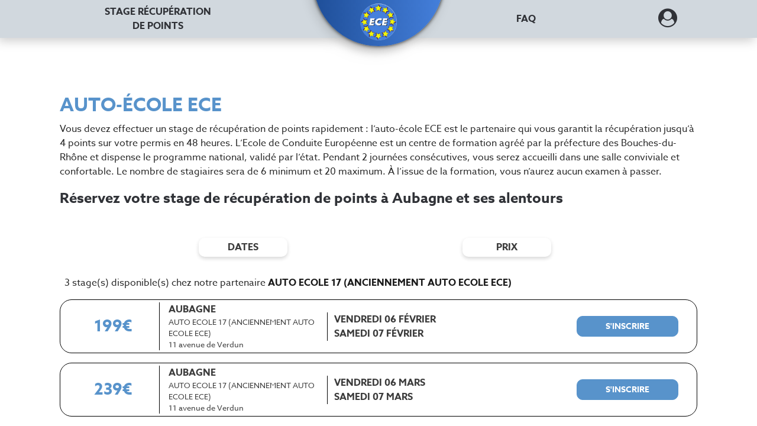

--- FILE ---
content_type: text/html; charset=utf-8
request_url: https://aubagne.stage-de-recuperation-de-points.com/stage-recuperation-points-le-chaffaut-st-jurson-04510
body_size: 53182
content:

    <!DOCTYPE html>
        
        
            
        
    <html lang="fr-FR" data-website-id="10" data-oe-company-name="Ecole de conduite européenne - Aubagne">
            
        
      
    
        
    <head>
                
      
      <script>(function(w,d,s,l,i){w[l]=w[l]||[];w[l].push({'gtm.start':
        new Date().getTime(),event:'gtm.js'});var f=d.getElementsByTagName(s)[0], j=d.createElement(s),dl=l!='dataLayer'?'&l='+l:'';j.async=true;j.src= 'https://www.googletagmanager.com/gtm.js?id='+i+dl;f.parentNode.insertBefore(j,f);
        })(window,document,'script','dataLayer','GTM-WN55SFS');
      </script>
      
      
    <meta charset="utf-8"/>
                <meta http-equiv="X-UA-Compatible" content="IE=edge,chrome=1"/>
            <meta name="viewport" content="width=device-width, initial-scale=1, user-scalable=no"/>
        <meta name="generator" content="Odoo"/>
        
        
      <meta name="description" content="Des stages de récupération de points, pour récupérer des points de permis. Un stage point aussi bien pour les jeunes conducteurs que les plus aguerris."/>
    
        
            
            
            
        
    
        
            
      <meta property="og:description" content="Des stages de récupération de points, pour récupérer des points de permis. Un stage point aussi bien pour les jeunes conducteurs que les plus aguerris."/>
    
            
            
            
            
            
            
        

        
        
            
            
        
        
                <link rel="canonical" href="https://stage-de-recuperation-de-points.com/stage-recuperation-points-le-chaffaut-st-jurson-04510"/>
            
        
        <link rel="preconnect" href="https://fonts.gstatic.com/" crossorigin=""/>
    
        

                <title>Stages de récupération de points</title>
                <link type="image/x-icon" rel="shortcut icon" href="/web/image/website/10/favicon?unique=ee30b1d"/>
            <link rel="preload" href="/web/static/lib/fontawesome/fonts/fontawesome-webfont.woff2?v=4.7.0" as="font" crossorigin=""/>
            <link type="text/css" rel="stylesheet" href="/web/content/30837-61eda02/10/web.assets_common.css" data-asset-xmlid="web.assets_common" data-asset-version="61eda02"/>
            <link rel="icon" type="image/png" href="[data-uri]"/>
            <link rel="manifest" href="/educacode/static/src/favicon/site.webmanifest"/>
            <link rel="mask-icon" href="/educacode/static/src/favicon/safari-pinned-tab.svg" color="#5bbad5"/>
            <link type="text/css" rel="stylesheet" href="/web/content/69014-323b80d/10/web.assets_frontend.css" data-asset-xmlid="web.assets_frontend" data-asset-version="323b80d"/>
        
    
        

                <script id="web.layout.odooscript" type="text/javascript">
                    var odoo = {
                        csrf_token: "b57adb1fcbd60e602c236fc2a732e8e452f084b8o1800742814",
                        debug: "",
                    };
                </script>
            <script type="text/javascript">
                odoo.session_info = {"is_admin": false, "is_system": false, "is_website_user": true, "user_id": false, "is_frontend": true, "translationURL": "/website/translations", "cache_hashes": {"translations": "82abc65ae9356c4c855ba16a775edab75faba46d"}};
                if (!/(^|;\s)tz=/.test(document.cookie)) {
                    const userTZ = Intl.DateTimeFormat().resolvedOptions().timeZone;
                    document.cookie = `tz=${userTZ}; path=/`;
                }
            </script>
            <script defer="defer" type="text/javascript" src="/web/content/8882-a9e7572/10/web.assets_common_minimal_js.js" data-asset-xmlid="web.assets_common_minimal_js" data-asset-version="a9e7572"></script>
            <script defer="defer" type="text/javascript" src="/web/content/8883-9ad155a/10/web.assets_frontend_minimal_js.js" data-asset-xmlid="web.assets_frontend_minimal_js" data-asset-version="9ad155a"></script>
            
        
    
            <script defer="defer" type="text/javascript" data-src="/web/content/30839-ac226d6/10/web.assets_common_lazy.js" data-asset-xmlid="web.assets_common_lazy" data-asset-version="ac226d6"></script>
            <meta name="msapplication-TileColor" content="#da532c"/>
            <meta name="theme-color" content="#ffffff"/>
            <script defer="defer" type="text/javascript" data-src="/web/content/69015-a82b281/10/web.assets_frontend_lazy.js" data-asset-xmlid="web.assets_frontend_lazy" data-asset-version="a82b281"></script>
        
    
        

                
            
      <link rel="preload" href="/educacode/static/src/img/home-sdrdp.webp" as="image"/>
      
      <meta name="facebook-domain-verification" content="ojniaekliqrb7fdx0i2v41wuamvsx8"/>
      <meta name="color-scheme" content="light only"/>
      
      
        <style>
                        :root{
                        --main-color: #F2A30F;
                        --secondary-color: #5893CB;
                        --secondary-color-bis : #FFF6E4;
                        --color-header : #303237;
                        --color-footer : ;
                        color-scheme: light only;
                        }

            
                        
                        #wrapwrap > main {
                            background: white;
                        }
            

                        #wrapwrap{
                            background:white!important;
                        }
                    .complete .progress-wizard-dot:after {
                        color: #F2A30F!important;
                        }
                    .active .progress-wizard-dot {
                        background: #F2A30F!important;
                        box-shadow: 0 0 0 0.001rem white, 0 0 0 0.2rem #F2A30F!important;
                    }
                    .disabled .progress-wizard-dot {
                        background: white !important;
                        box-shadow: 0 0 0 0.01rem white, 0 0 0 0.2rem #F2A30F!important;
                    }
                    button.bg-secondary:hover {
                        background-color: #5893CB!important;
                    }
                    button.bg-primary:hover {
                        background-color: #F2A30F!important;
                    }
        </style>
    
      
    
        
    </head>
            <body class="">
        
        <noscript>
          <iframe src="https://www.googletagmanager.com/ns.html?id=GTM-WN55SFS" height="0" width="0" style="display:none;visibility:hidden"></iframe>
        </noscript>
        
        
        
    
            
            
        <div id="wrapwrap" class="   ">
                <header id="top" data-anchor="true" data-name="Header" class="  o_header_standard">
                    
        <script type="application/ld+json">
                
            {
                "@context": "https://schema.org",
                "@type": "Organization",
                "name": "Stage de récupération de points",
                "url":"https://stage-de-recuperation-de-points.com/",
                "description": "Retrouvez tous les stages de récupération de points pour récupérer 4 points sur votre permis en 2 jours. Des stages disponibles dans toute la France.",
                "address": {
                    "@type": "PostalAddress",
                    "addressLocality": "Fontenay-Le-Comte, France",
                    "postalCode": "85200",
                    "streetAddress": "9 rue du Docteur Chevallereau"
                },
                "email":"contact@sdrdp.fr",
                "telephone":"09 80 80 49 47",
                "logo":"https://stage-de-recuperation-de-points.com/educacode/static/src/img/logo_sdrdp.png"
            }
        </script>
    
      
        <script type="application/ld+json">
            
        {
            "@context": "http://schema.org",
            "@type": "WebSite",
            "name": "Stage de récupération de points",
            "url": "https://stage-de-recuperation-de-points.com"
        }
        </script>
    
      
        <script type="application/ld+json">
            
        {
            "@context": "https://schema.org",
            "@type": "WebPage",
            "breadcrumb": "Accueil &gt; Recherche de stage",
            "url": "https://aubagne.stage-de-recuperation-de-points.com/stage-recuperation-points-le-chaffaut-st-jurson-04510",
            "name": "Liste des stages de récupération de points disponibles dans toute la france",
            "description": "Des stages de récupération de points, pour récupérer des points de permis. Un stage point aussi bien pour les jeunes conducteurs que les plus aguerris.",
            "author": {
                "@type": "Organization",
                "name": "Stage de récupération de points",
                "logo":"https://stage-de-recuperation-de-points.com/educacode/static/src/img/logo_sdrdp.png"
            },
            "inLanguage": "Français",
            "publisher": {
                "@type": "Organization",
                "name": "Stage de récupération de points",
                "logo":"https://stage-de-recuperation-de-points.com/educacode/static/src/img/logo_sdrdp.png"
            }                                             
        }
</script>
    
      <div class="container-fluid menu-mobile-overlay">
        <div class="row mt-2">
          <div class="col-3 d-flex align-items-center justify-content-start">
            <div class="cross">
              <div class="line line1"></div>
              <div class="line line2"></div>
            </div>
          </div>
          <div class="col-4"></div>
          <div class="col-5 d-flex align-items-center justify-content-center">
            
            <a aria-label="Retourner à l'accueil" href="https://aubagne.stage-de-recuperation-de-points.com">
              <img class="logo_mobile h-auto" alt="logo mobile du site" width="125" height="30" src="[data-uri]" loading="lazy"/>
            </a>
          </div>
          <div class="col-12">
            <div class="accordion mt-5" id="mobile-menu-accordion">
              <div class="card">
                <div class="card-header" id="mobilehead1">
                  <a href="#" class="btn btn-header-link text-uppercase text-secondary text-bold d-flex align-items-center justify-content-between collapsed" data-toggle="collapse" data-target="#mobile1" aria-expanded="false" aria-controls="mobile1" aria-label="Dérouler le menu stage de recupération de points">Stage de récupération de points
                    <i class="fa fa-chevron-up"></i>
                  </a>
                </div>

                <div id="mobile1" class="collapse" aria-labelledby="mobilehead1" data-parent="#mobile-menu-accordion">
                  <div class="card-body d-flex flex-column">
                    <a class="text-black" aria-label="Récupérer 4 points" href="https://stage-de-recuperation-de-points.com/recuperer-des-points" target="blank">Récupérer 4 points
                    </a>
                    <a class="text-black my-3" aria-label="Programme du stage" href="https://stage-de-recuperation-de-points.com/recuperer-des-points/programme" target="blank">Programme du stage
                    </a>
                    <a class="text-black mb-3" aria-label="Modalités d'inscription stage points" href="https://stage-de-recuperation-de-points.com/recuperer-des-points/modalites-inscription" target="blank">Modalités d'inscription stage
                      points
                    </a>
                    <a class="text-black" aria-label="Connaître votre solde de points" href="https://stage-de-recuperation-de-points.com/recuperer-des-points/connaitre-solde-points" target="blank">Connaître votre solde de
                      points
                    </a>
                  </div>
                </div>
              </div>
              
              
              <div class="card">
                <div class="card-header" id="mobilehead7">
                  <a class="btn btn-header-link text-uppercase text-secondary d-flex text-bold align-items-center justify-content-between" aria-label="FAQ" href="https://aubagne.stage-de-recuperation-de-points.com/faq">FAQ
                  </a>
                </div>

                <div id="mobile4" class="collapse" aria-labelledby="mobilehead4" data-parent="#mobile-menu-accordion">
                  <div class="card-body d-flex flex-column">
                    
                      
                    
                      
                        <a class="text-black my-3" href="https://stage-de-recuperation-de-points.com/blog/tag/3" target="blank" aria-label="Le permis à points">Le permis à points</a>
                      
                    
                      
                        <a class="text-black " href="https://stage-de-recuperation-de-points.com/blog/tag/1" target="blank" aria-label="Le stage de récupération de points">Le stage de récupération de points</a>
                      
                    
                      
                        <a class="text-black my-3" href="https://stage-de-recuperation-de-points.com/blog/tag/2" target="blank" aria-label="Permis probatoire">Permis probatoire</a>
                      
                    
                      
                        <a class="text-black " href="https://stage-de-recuperation-de-points.com/blog/tag/4" target="blank" aria-label="Perte de points sur le permis de condui">Perte de points sur le permis de condui</a>
                      
                    
                      
                        <a class="text-black my-3" href="https://stage-de-recuperation-de-points.com/blog/tag/5" target="blank" aria-label="Visite et test">Visite et test</a>
                      
                    
                  </div>
                </div>
              </div>
            </div>
          </div>
        </div>
      </div>
      <div class="container-fluid header_wrapper fixed-top">
        <div class="row position-relative header_bottom py-2 py-lg-0" style="background-color: #D1D8DE">
          <div id="top-page" class="d-flex align-items-end justify-content-center logo_center" onclick="location.href='/'" style="background: linear-gradient(to right, #1e4e98 0%, #4580dc 100%);">
            
            <a role="button" id="accueil_link" aria-label="Retourner à l'accueil" href="https://aubagne.stage-de-recuperation-de-points.com" style="width: 62px; height: auto; transform: translateY(-16%) !important;">
              <img class="w-100 h-auto" alt="logo de l'entreprise" width="120" height="50" src="[data-uri]" loading="lazy"/>
            </a>
          </div>
          <div class="col-3 col-lg-5">
            <ul class="d-flex align-items-center justify-content-lg-around mb-0 list-unstyled h-100">
              <li class="burger d-block d-lg-none">
                <span class="bar"></span>
                <span class="bar"></span>
                <span class="bar"></span>
              </li>
              <li class="nav-item position-relative mega-menu-custom d-none d-lg-block">
                <a aria-label="Stage récupération de points" class="nav-link text-center text-uppercase text-bold" href="https://stage-de-recuperation-de-points.com/recuperer-des-points" target="blank" style="color: var(--color-header)!important">
                  Stage récupération
                  <span class="d-block" style="color: var(--color-header)">
                    de points
                  </span>
                </a>
                <div class="dropdown-menu-custom p-3">
                  <a class="text-black" aria-label="Stage récupération de points" href="https://stage-de-recuperation-de-points.com/recuperer-des-points/programme" target="blank">Programme du stage
                  </a>
                  <a class="text-black mt-3" aria-label="Modalités d'inscription stage points" href="https://stage-de-recuperation-de-points.com/recuperer-des-points/modalites-inscription" target="blank">Modalités d'inscription stage points
                  </a>
                  <a class="text-black mt-3" aria-label="Connaitre votre solde de points" href="https://stage-de-recuperation-de-points.com/recuperer-des-points/connaitre-solde-points" target="blank">Connaitre votre solde de points
                  </a>
                </div>
              </li>
              <li class="nav-item position-relative mega-menu-custom d-none ">
                <a class="nav-link text-center text-uppercase text-bold" aria-label="Stage sensibilisation sécurité routière" href="https://stage-de-recuperation-de-points.com/stage-sensibilisation-securite-routiere" target="blank">Stage sensibilisation
                  <span class="text-black d-block">sécurité routière</span>
                </a>
                <div class="dropdown-menu-custom p-3">
                  <a class="text-black" aria-label="Stage volontaire" href="https://stage-de-recuperation-de-points.com/stage-sensibilisation-securite-routiere/stage-volontaire" target="blank">
                    Stage volontaire
                  </a>
                  <a class="text-black mt-3" aria-label="Stage obligatoire permis probatoire" href="https://stage-de-recuperation-de-points.com/stage-sensibilisation-securite-routiere/stage-obligatoire-permis-probatoire" target="blank">Stage obligatoire permis probatoire
                  </a>
                  <a class="text-black mt-3" aria-label="Stage composition pénale" href="https://stage-de-recuperation-de-points.com/stage-sensibilisation-securite-routiere/stage-composition-penale" target="blank">Stage composition pénale
                  </a>
                  <a class="text-black mt-3" aria-label="stage obligatoire en peine complémentaire" href="https://stage-de-recuperation-de-points.com/stage-sensibilisation-securite-routiere/stage-obligatoire-peine-complementaire" target="blank">Stage obligatoire en peine complémentaire
                  </a>
                </div>
              </li>
            </ul>
          </div>
          <div class="col-6 col-lg-2"></div>
          <div class="col-3 col-lg-5">
            <ul class="d-flex align-items-center justify-content-end justify-content-lg-around mb-0 list-unstyled h-100">
              <li class="nav-item text-center text-bold position-relative d-none ">
                <a class="nav-link text-uppercase text-black" aria-label="Auto-écoles partenaires" href="https://aubagne.stage-de-recuperation-de-points.com/auto-ecoles-partenaires">Auto-écoles
                  <span class="text-black d-block">partenaires</span>
                </a>

              </li>
              <li class="nav-item text-center text-bold position-relative d-none d-lg-block">
                <a class="nav-link text-uppercase text-black" aria-label="FAQ" style="color: var(--color-header)!important" href="https://stage-de-recuperation-de-points.com/faq">FAQ
                </a>
              </li>
              <li class="nav-item position-relative mega-menu-custom">
                <a href="#" class="text-center text-uppercase text-bold mr-4" aria-label="Dérouler le menu concernant l'utilisateur">
                  <i class="fa fa-user-circle" style="color: var(--color-header)"></i>
                </a>
                <div class="dropdown-menu-custom my_account p-3">
                  
                    <a class="text-black mb-3" aria-label="Se connecter" href="https://aubagne.stage-de-recuperation-de-points.com/web/login?connexion=1">Se connecter
                    </a>
                    <a class="text-black" aria-label="S'inscrire" href="https://aubagne.stage-de-recuperation-de-points.com/web/login?inscription=1">S'inscrire
                    </a>
                  
                </div>
              </li>
            </ul>
          </div>
        </div>
      </div>
    </header>
      <script defer="defer" src="/educacode/static/src/js/burger.js"></script>
      <script defer="defer" src="/educacode/static/src/js/calculate_padding.js"></script>
      <script src="https://cdnjs.cloudflare.com/ajax/libs/jquery/3.7.1/jquery.min.js" integrity="sha512-v2CJ7UaYy4JwqLDIrZUI/4hqeoQieOmAZNXBeQyjo21dadnwR+8ZaIJVT8EE2iyI61OV8e6M8PP2/4hpQINQ/g==" crossorigin="anonymous" referrerpolicy="no-referrer"></script>
    
                <main style="overflow:hidden">
                    
            
        
        
            
    
    
    
    
    
        
    <section style="min-height:500px;" class="">
                <div class="container search-container">
                    <svg xmlns="http://www.w3.org/2000/svg" width="400" height="400" viewBox="0 0 748 748" style="position: absolute; z-index: 0; opacity: 15%; top: 25%; right: -10%;" class="d-none d-md-block">
                        <path id="Ellipse" data-name="Ellipse" d="M364,20C174.318,20,20,174.318,20,364S174.318,708,364,708,708,553.682,708,364,553.682,20,364,20" transform="translate(10 10)" fill="#FFF6E4"></path>
                    </svg>
                    
                    <svg xmlns="http://www.w3.org/2000/svg" width="500" height="500" viewBox="0 0 1005.999 748" style="position: absolute;z-index: 0;opacity: 70%;top: 80%;right: -10%;" class="d-none d-md-block">
                        <g id="Groupe_1025" data-name="Groupe 1025" transform="translate(30 30)" opacity="0.25">
                            <path id="Ellipse_2" data-name="Ellipse 2" d="M364,20c189.682,0,344,154.318,344,344S553.682,708,364,708,20,553.682,20,364,174.318,20,364,20" transform="translate(238 -20)" fill="#FFF6E4"></path>
                            <path id="Ellipse_3" data-name="Ellipse 3" d="M81,0a81,81,0,1,0,81,81A81,81,0,0,0,81,0Z" transform="translate(0 22)" fill="#FFF6E4"></path>
                        </g>
                    </svg>
                    
                    <div class="row px-3 mt-5">
                        <div class="col-12 d-flex align-items-end justify-content-start">
                            
        <script type="application/ld+json">
            
        {
            "@context": "https://schema.org",
            "@type": "BreadcrumbList",
                "itemListElement": [
                    { 
                        "@type": "ListItem",
                        "position": "0",
                        "name": "Accueil",
                        "item": "/"
                        },
                
                    { 
                        "@type": "ListItem",
                        "position": "1",
                        "name": "Recherche de stage",
                        "item": ""
                        }
                 
                ]
        }
        </script>
    
                            
                        </div>
                        
                        <div class="col-12">
                            <h2 class="text-uppercase title text-secondary mt-5">Auto-école ECE</h2>
<p>Vous devez effectuer un stage de récupération de points rapidement : l’auto-école ECE est le partenaire qui vous garantit la récupération jusqu’à 4 points sur votre permis en 48 heures. L’Ecole de Conduite Européenne est un centre de formation agréé par la préfecture des Bouches-du-Rhône et dispense le programme national, validé par l’état. Pendant 2 journées consécutives, vous serez accueilli dans une salle conviviale et confortable. Le nombre de stagiaires sera de 6 minimum et 20 maximum. À l’issue de la formation, vous n’aurez aucun examen à passer.</p>
                            <p class="subtitle-ae text-bold" style="color: var(--color-header)!important">Réservez votre stage de récupération de points à Aubagne et ses alentours</p>
                        </div>
                        
                    </div>
                    <div class="row px-3 my-3 justify-content-center event-topbar-wrapper">
                        <div class="col-12 col-md-11 search-box-wrapper-event px-0 d-none">
                            
                            
                            
    <form method="post" id="custom-event-form" class="o_wevent_event_searchbar_form position-relative o_wait_lazy_js w-100 my-1 my-lg-0 " action="/stage-recuperation-points-le-chaffaut-st-jurson-04510">
                <div role="search" class="input-group ">
                    
                    
                    <button type="button" aria-label="Me localiser" class="btn oe_pointer_button d-flex align-items-center h-100 p-0 mx-3">
                        <i class="icon-localisation localisation-icon localisation-link text-black"></i>
                    </button>
                    <button type="submit" title="Search" aria-label="Bouton de recherche" class="btn oe_search_button d-none align-items-center h-100 p-0 mx-3">
                        <i class="icon-search searchbox-icon text-secondary"></i>
                    </button>
                    
                    <input type="search" name="search" class="search-query form-control oe_search_box text-black cities border-black btn-rounded bg-transparent" autocomplete="off" value="" placeholder="Entrez une ville ou un code postal"/>
                        <div id="datalist-custom" class="border-transparent"></div>
                    
                    <input type="hidden" name="csrf_token" id="csrf-token" value="b57adb1fcbd60e602c236fc2a732e8e452f084b8o1800742814"/>
                    <input type="hidden" name="longitude" value="" id="longitude"/>
                    <input type="hidden" name="latitude" value="" id="latitude"/>
                    <input type="hidden" name="pager_custom" id="pager-custom" value="1"/>
                    <noscript>
                        <input type="hidden" name="js_enabled" value="False"/>
                    </noscript>
                </div>
            </form>
        
                        </div>
                        <div class="col-2 col-md-1 p-0 px-md-2  d-none align-items-center justify-content-end">
                            <button type="submit" class="btn bg-primary d-flex align-items-center justify-content-center p-0 search-box" form="custom-event-form" title="Search" aria-label="Bouton de recherche">
                                <i class="icon-search searchbox-icon text-white"></i>
                            </button>
                        </div>
                        
                        <div id="filters-section" class="col-lg-10 col-md-12 my-mb-3 my-1 px-0 px-md-3">
                            <div class="position-relative box-rounded d-flex justify-content-lg-between justify-content-center pt-1 pb-1">
                                <div id="filters-div" class="d-flex position-relative align-items-center justify-content-around list-unstyled my-auto py-2 w-100">
                                    <button class="btn-rounded text-black text-bold text-uppercase bg-white search-filter py-1 px-md-5 px-1 mx-1 my-2 my-md-0 box-rounded" id="jour-selector-dropdown-link" aria-label="Filtres de date">
                                    dates
                                    </button>
                                    
                                    <div id="jour-selector-dropdown" class="dropdown-menu dropdown-custom-style box-rounded">
                                        <div class="container-fluid px-md-5">
                                            <div class="row my-4">
                                                <div class="left col-md-8">
                                                    <div class="row">
                                                        
                                                            <div class="col-6 text-black days-filters px-md-4">
                                                                
                                                                    <label for="day-switch-0" class="text-black day-switch w-100 mb-3">
                                                                        <svg xmlns="http://www.w3.org/2000/svg" class="d-none svg-check-label" width="25" height="25" viewBox="0 0 34 34">
                                                                            <g data-name="Groupe 2" transform="translate(-1687 -668)">
                                                                                <g data-name="Rectangle 2" transform="translate(1689 670)" stroke="#fff" stroke-width="2" fill="#5893CB">
                                                                                    <rect width="30" height="30" rx="15" stroke="none"></rect>
                                                                                    <rect x="-1" y="-1" width="32" height="32" rx="16" fill="none"></rect>
                                                                                </g>
                                                                                <path d="M17.37,4.271a1,1,0,0,1-.3.737L9.216,12.859,7.741,14.334a1.047,1.047,0,0,1-1.475,0L4.791,12.859.866,8.934a1.047,1.047,0,0,1,0-1.475L2.34,5.984a1,1,0,0,1,.737-.3,1,1,0,0,1,.737.3L7,9.184,14.116,2.06a1.047,1.047,0,0,1,1.475,0l1.475,1.475a1,1,0,0,1,.3.737Z" transform="translate(1695.034 676.804)" fill="#fff"></path>
                                                                            </g>
                                                                        </svg>
                                                                        <input type="checkbox" class="custom-checkbox checkbox-day d-none" form="custom-event-form" id="day-switch-0" name="check0"/>
                                                                        <span role="button" class="d-block py-1 text-black text-center btn-rounded">Lundi - Mardi</span>
                                                                    </label>
                                                                
                                                            </div>
                                                        
                                                            <div class="col-6 text-black days-filters px-md-4">
                                                                
                                                                    <label for="day-switch-1" class="text-black day-switch w-100 mb-3">
                                                                        <svg xmlns="http://www.w3.org/2000/svg" class="d-none svg-check-label" width="25" height="25" viewBox="0 0 34 34">
                                                                            <g data-name="Groupe 2" transform="translate(-1687 -668)">
                                                                                <g data-name="Rectangle 2" transform="translate(1689 670)" stroke="#fff" stroke-width="2" fill="#5893CB">
                                                                                    <rect width="30" height="30" rx="15" stroke="none"></rect>
                                                                                    <rect x="-1" y="-1" width="32" height="32" rx="16" fill="none"></rect>
                                                                                </g>
                                                                                <path d="M17.37,4.271a1,1,0,0,1-.3.737L9.216,12.859,7.741,14.334a1.047,1.047,0,0,1-1.475,0L4.791,12.859.866,8.934a1.047,1.047,0,0,1,0-1.475L2.34,5.984a1,1,0,0,1,.737-.3,1,1,0,0,1,.737.3L7,9.184,14.116,2.06a1.047,1.047,0,0,1,1.475,0l1.475,1.475a1,1,0,0,1,.3.737Z" transform="translate(1695.034 676.804)" fill="#fff"></path>
                                                                            </g>
                                                                        </svg>
                                                                        <input type="checkbox" class="custom-checkbox checkbox-day d-none" form="custom-event-form" id="day-switch-1" name="check1"/>
                                                                        <span role="button" class="d-block py-1 text-black text-center btn-rounded">Mardi - Mercredi</span>
                                                                    </label>
                                                                
                                                            </div>
                                                        
                                                            <div class="col-6 text-black days-filters px-md-4">
                                                                
                                                                    <label for="day-switch-2" class="text-black day-switch w-100 mb-3">
                                                                        <svg xmlns="http://www.w3.org/2000/svg" class="d-none svg-check-label" width="25" height="25" viewBox="0 0 34 34">
                                                                            <g data-name="Groupe 2" transform="translate(-1687 -668)">
                                                                                <g data-name="Rectangle 2" transform="translate(1689 670)" stroke="#fff" stroke-width="2" fill="#5893CB">
                                                                                    <rect width="30" height="30" rx="15" stroke="none"></rect>
                                                                                    <rect x="-1" y="-1" width="32" height="32" rx="16" fill="none"></rect>
                                                                                </g>
                                                                                <path d="M17.37,4.271a1,1,0,0,1-.3.737L9.216,12.859,7.741,14.334a1.047,1.047,0,0,1-1.475,0L4.791,12.859.866,8.934a1.047,1.047,0,0,1,0-1.475L2.34,5.984a1,1,0,0,1,.737-.3,1,1,0,0,1,.737.3L7,9.184,14.116,2.06a1.047,1.047,0,0,1,1.475,0l1.475,1.475a1,1,0,0,1,.3.737Z" transform="translate(1695.034 676.804)" fill="#fff"></path>
                                                                            </g>
                                                                        </svg>
                                                                        <input type="checkbox" class="custom-checkbox checkbox-day d-none" form="custom-event-form" id="day-switch-2" name="check2"/>
                                                                        <span role="button" class="d-block py-1 text-black text-center btn-rounded">Mercredi - Jeudi</span>
                                                                    </label>
                                                                
                                                            </div>
                                                        
                                                            <div class="col-6 text-black days-filters px-md-4">
                                                                
                                                                    <label for="day-switch-3" class="text-black day-switch w-100 mb-3">
                                                                        <svg xmlns="http://www.w3.org/2000/svg" class="d-none svg-check-label" width="25" height="25" viewBox="0 0 34 34">
                                                                            <g data-name="Groupe 2" transform="translate(-1687 -668)">
                                                                                <g data-name="Rectangle 2" transform="translate(1689 670)" stroke="#fff" stroke-width="2" fill="#5893CB">
                                                                                    <rect width="30" height="30" rx="15" stroke="none"></rect>
                                                                                    <rect x="-1" y="-1" width="32" height="32" rx="16" fill="none"></rect>
                                                                                </g>
                                                                                <path d="M17.37,4.271a1,1,0,0,1-.3.737L9.216,12.859,7.741,14.334a1.047,1.047,0,0,1-1.475,0L4.791,12.859.866,8.934a1.047,1.047,0,0,1,0-1.475L2.34,5.984a1,1,0,0,1,.737-.3,1,1,0,0,1,.737.3L7,9.184,14.116,2.06a1.047,1.047,0,0,1,1.475,0l1.475,1.475a1,1,0,0,1,.3.737Z" transform="translate(1695.034 676.804)" fill="#fff"></path>
                                                                            </g>
                                                                        </svg>
                                                                        <input type="checkbox" class="custom-checkbox checkbox-day d-none" form="custom-event-form" id="day-switch-3" name="check3"/>
                                                                        <span role="button" class="d-block py-1 text-black text-center btn-rounded">Jeudi - Vendredi</span>
                                                                    </label>
                                                                
                                                            </div>
                                                        
                                                            <div class="col-6 text-black days-filters px-md-4">
                                                                
                                                                    <label for="day-switch-4" class="text-black day-switch w-100 mb-0">
                                                                        <svg xmlns="http://www.w3.org/2000/svg" class="d-none svg-check-label" width="25" height="25" viewBox="0 0 34 34">
                                                                            <g data-name="Groupe 2" transform="translate(-1687 -668)">
                                                                                <g data-name="Rectangle 2" transform="translate(1689 670)" stroke="#fff" stroke-width="2" fill="#5893CB">
                                                                                    <rect width="30" height="30" rx="15" stroke="none"></rect>
                                                                                    <rect x="-1" y="-1" width="32" height="32" rx="16" fill="none"></rect>
                                                                                </g>
                                                                                <path d="M17.37,4.271a1,1,0,0,1-.3.737L9.216,12.859,7.741,14.334a1.047,1.047,0,0,1-1.475,0L4.791,12.859.866,8.934a1.047,1.047,0,0,1,0-1.475L2.34,5.984a1,1,0,0,1,.737-.3,1,1,0,0,1,.737.3L7,9.184,14.116,2.06a1.047,1.047,0,0,1,1.475,0l1.475,1.475a1,1,0,0,1,.3.737Z" transform="translate(1695.034 676.804)" fill="#fff"></path>
                                                                            </g>
                                                                        </svg>
                                                                        <input type="checkbox" class="custom-checkbox checkbox-day d-none" form="custom-event-form" id="day-switch-4" name="check4"/>
                                                                        <span role="button" class="d-block py-1 text-black text-center btn-rounded">Vendredi - Samedi</span>
                                                                    </label>
                                                                
                                                            </div>
                                                        
                                                    </div>
                                                </div>
                                                <div class="col-md-4 date-choice-div d-flex flex-column align-items-start justify-content-start">
                                                    <span class="mb-1 text-black choice-date">Choisir une date de stage :
                                                    </span>
                                                    <input class="position-relative w-100" type="date" id="datepicker" name="date_stage" max="2118-12-31" form="custom-event-form" min="2023-02-14" value=""/>
                                                </div>
                                            </div>
                                            <div class="row mb-2 d-flex align-items-center justify-content-center">
                                                <div class="col-md-6 col-12 text-center">
                                                    <button id="jour-dropdown-close" type="submit" form="custom-event-form" class="jour-selector-dropdown-close w-100 btn btn-secondary-large-border btn-rounded text-uppercase px-5 ml-auto mr-auto" aria-label="Appliquer les filtres">Appliquer</button>
                                                </div>
                                            </div>
                                        </div>
                                    </div>
                                    
                                    <button id="prix-dropdown-link" class="search-filter py-1 px-md-5 px-1 mx-3 my-2 my-md-0 btn-rounded text-bold text-uppercase text-black bg-white" aria-label="Filtres de prix">
                                        
                                            <input id="event_price_min" type="hidden" name="min_value" value="0"/>
                                        
                                        prix
                                    </button>
                                    
                                    <div class="dropdown-menu dropdown-full dropdown-custom-style dropdown-price box-rounded" id="prix-dropdown">
                                        <div class="mb-5 w-100 text-center">
                                            <input name="prix_max" type="text" class="range-selector bg-transparent" form="custom-event-form" id="prix-max" value="300"/>
                                        </div>
                                        <div class="row justify-content-center mb-4">
                                            <div class="col-md-4">
                                                <div class="price-filter">
                                                    
                                                        <label class="text-black price-switch w-100" for="price_asc">
                                                            <svg class="d-none svg-check-label" width="25" height="25" viewBox="0 0 34 34">
                                                                <g id="Groupe_4" data-name="Groupe 4" transform="translate(-1687 -668)">
                                                                    <g id="Rectangle_4" data-name="Rectangle 4" transform="translate(1689 670)" stroke="#fff" stroke-width="2" fill="#5893CB">
                                                                        <rect width="30" height="30" rx="15" stroke="none"></rect>
                                                                        <rect x="-1" y="-1" width="32" height="32" rx="16" fill="none"></rect>
                                                                    </g>
                                                                    <path id="check4" d="M17.37,4.271a1,1,0,0,1-.3.737L9.216,12.859,7.741,14.334a1.047,1.047,0,0,1-1.475,0L4.791,12.859.866,8.934a1.047,1.047,0,0,1,0-1.475L2.34,5.984a1,1,0,0,1,.737-.3,1,1,0,0,1,.737.3L7,9.184,14.116,2.06a1.047,1.047,0,0,1,1.475,0l1.475,1.475a1,1,0,0,1,.3.737Z" transform="translate(1695.034 676.804)" fill="#fff"></path>
                                                                </g>
                                                            </svg>
                                                            <input type="checkbox" class="custom-checkbox checkbox-price d-none" form="custom-event-form" id="price_asc" name="price_asc"/>
                                                            <span role="button" class="d-block py-1 text-black text-center btn-rounded">Prix croissant</span>
                                                        </label>
                                                    
                                                </div>
                                            </div>
                                            <div class="col-md-4 ml-md-5">
                                                <div class="price-filter">
                                                    
                                                        <label class="text-black price-switch w-100" for="price_desc">
                                                            <svg class="d-none svg-check-label" width="25" height="25" viewBox="0 0 34 34">
                                                                <g id="Groupe_6" data-name="Groupe 6" transform="translate(-1687 -668)">
                                                                    <g id="Rectangle_6" data-name="Rectangle 6" transform="translate(1689 670)" stroke="#fff" stroke-width="2" fill="#5893CB">
                                                                        <rect width="30" height="30" rx="15" stroke="none"></rect>
                                                                        <rect x="-1" y="-1" width="32" height="32" rx="16" fill="none"></rect>
                                                                    </g>
                                                                    <path id="check6" d="M17.37,4.271a1,1,0,0,1-.3.737L9.216,12.859,7.741,14.334a1.047,1.047,0,0,1-1.475,0L4.791,12.859.866,8.934a1.047,1.047,0,0,1,0-1.475L2.34,5.984a1,1,0,0,1,.737-.3,1,1,0,0,1,.737.3L7,9.184,14.116,2.06a1.047,1.047,0,0,1,1.475,0l1.475,1.475a1,1,0,0,1,.3.737Z" transform="translate(1695.034 676.804)" fill="#fff"></path>
                                                                </g>
                                                            </svg>
                                                            <input type="checkbox" class="custom-checkbox checkbox-price d-none" form="custom-event-form" id="price_desc" name="price_desc"/>
                                                            <span role="button" class="d-block py-1 text-black text-center btn-rounded">Prix décroissant</span>
                                                        </label>
                                                    
                                                </div>
                                            </div>
                                        </div>
                                        <div class="row d-flex align-items-center justify-content-center">
                                            <div class="col-md-6 col-12 text-center">
                                                <button type="submit" form="custom-event-form" class="w-100 btn btn-secondary-large-border btn-rounded text-uppercase px-5 ml-auto mr-auto jour-selector-dropdown-close" aria-label="Apliquer les filtres">Appliquer</button>
                                            </div>
                                        </div>
                                    </div>
                                    
                                    
                                    
                                    
                                    
                                    
                                </div>
                            </div>
                        </div>
                    </div>
                    
                    <p class="px-4">
                        3
                    stage(s) disponible(s) chez notre partenaire <span class="text-bold">
                        AUTO ECOLE 17 (ANCIENNEMENT AUTO ECOLE ECE)
                    </span>
                </p>
                <input name="event_count" type="hidden" value="30"/>
                
                    
                        
                        
                        
                        
                            <div class="text-decoration-none event-target-link" data-event="aubagne-auto-ecole-17-anciennement-auto-ecole-ece-2026-02-06-3753539" data-dest="https://aubagne.stage-de-recuperation-de-points.com/stage-recuperation-points/auto-ecole-17-anciennement-auto-ecole-ece-aubagne-10737/details" data-price="199" data-position="1" data-city="AUBAGNE">
                                
                                <div class="row event-row  align-items-center justify-content-around py-1 mx-md-3 my-3 pr-0">
                                    <div class="col-3 col-sm-2 text-primary d-flex align-items-center justify-content-center" style="font-size:1.5rem;">
                                        
                                            <p class="d-inline-block text-bold text-secondary prix m-0">199</p>
                                        
                                        
                                        <span class="text-secondary text-bold euro d-inline-block">€</span>
                                    </div>
                                    <div class="col-sm-3 col-6 pl-1 event-ville position-relative">
                                        <div>
                                            <p class="text-black text-bold td-ville d-block m-0">AUBAGNE</p>
                                            <p class="text-black td-lieu d-block m-0">AUTO ECOLE 17 (ANCIENNEMENT AUTO ECOLE ECE)</p>
                                            <p class="text-black td-lieu d-block m-0">11 avenue de Verdun</p>
                                        </div>
                                        <p class="text-primary  text-left d-block d-sm-none m-0">
                                            <span class="text-black" style="font-size:0.8rem;">ven. 06/02/26</span>
                                            <span class="text-black" style="font-size:0.8rem;">-</span>
                                            <span class="text-black" style="font-size:0.8rem;">sam. 07/02/26</span>
                                        </p>
                                    </div>
                                    <div class="col-4 py-2 d-none d-sm-block">
                                        <div class="mx-auto position-relative text-start text-left event-date">
                                            <p class="text-black text-bold text-uppercase m-0">vendredi 06 février</p>
                                            <p class="text-black text-bold text-uppercase m-0">samedi 07 février</p>
                                        </div>
                                    </div>
                                    <div class="col-xl-3 col-3 text-right">
                                        <div class="border-0 justify-content-between">
                                            <div class="pr-md-3 pr-0">
                                                <form method="post" class="js_website_submit_form" id="registration_form0" action="/stage-recuperation-points/aubagne-auto-ecole-17-anciennement-auto-ecole-ece-2026-02-06-3753539/registration/confirm">
                                                    <input type="hidden" name="csrf_token" value="b57adb1fcbd60e602c236fc2a732e8e452f084b8o1800742814"/>
                                                    <div class="bg-white shadow-sm o_wevent_js_ticket_details" data-folded-by-default="0">
                                                        
                                                        
                                                            <div class="row">
                                                                <input class="d-none" type="text" name="1-event_ticket_id" value="3747168"/>
                                                            </div>
                                                        
                                                    </div>
                                                </form>
                                                
                                                
                                                    <button type="submit" class="btn btn-rounded a-submit text-uppercase btn-secondary px-md-3 px-lg-5" aria-label="S'inscrire à ce stage" id="3753539" form="registration_form0">
                                                        <span class="text-uppercase d-md-block d-none text-white">s'inscrire</span>
                                                        
                                                        <img class="d-block d-md-none" alt="logo représentant un panier" src="/educacode/static/src/img/cart-icon.png" style="width:100%" loading="lazy"/>
                                                    </button>
                                                
                                                </div>
                                        </div>
                                    </div>
                                </div>
                            </div>
                        
                    
                        
                        
                        
                        
                            <div class="text-decoration-none event-target-link" data-event="aubagne-auto-ecole-17-anciennement-auto-ecole-ece-2026-03-06-3767145" data-dest="https://aubagne.stage-de-recuperation-de-points.com/stage-recuperation-points/auto-ecole-17-anciennement-auto-ecole-ece-aubagne-10737/details" data-price="239" data-position="2" data-city="AUBAGNE">
                                
                                <div class="row event-row  align-items-center justify-content-around py-1 mx-md-3 my-3 pr-0">
                                    <div class="col-3 col-sm-2 text-primary d-flex align-items-center justify-content-center" style="font-size:1.5rem;">
                                        
                                            <p class="d-inline-block text-bold text-secondary prix m-0">239</p>
                                        
                                        
                                        <span class="text-secondary text-bold euro d-inline-block">€</span>
                                    </div>
                                    <div class="col-sm-3 col-6 pl-1 event-ville position-relative">
                                        <div>
                                            <p class="text-black text-bold td-ville d-block m-0">AUBAGNE</p>
                                            <p class="text-black td-lieu d-block m-0">AUTO ECOLE 17 (ANCIENNEMENT AUTO ECOLE ECE)</p>
                                            <p class="text-black td-lieu d-block m-0">11 avenue de Verdun</p>
                                        </div>
                                        <p class="text-primary  text-left d-block d-sm-none m-0">
                                            <span class="text-black" style="font-size:0.8rem;">ven. 06/03/26</span>
                                            <span class="text-black" style="font-size:0.8rem;">-</span>
                                            <span class="text-black" style="font-size:0.8rem;">sam. 07/03/26</span>
                                        </p>
                                    </div>
                                    <div class="col-4 py-2 d-none d-sm-block">
                                        <div class="mx-auto position-relative text-start text-left event-date">
                                            <p class="text-black text-bold text-uppercase m-0">vendredi 06 mars</p>
                                            <p class="text-black text-bold text-uppercase m-0">samedi 07 mars</p>
                                        </div>
                                    </div>
                                    <div class="col-xl-3 col-3 text-right">
                                        <div class="border-0 justify-content-between">
                                            <div class="pr-md-3 pr-0">
                                                <form method="post" class="js_website_submit_form" id="registration_form1" action="/stage-recuperation-points/aubagne-auto-ecole-17-anciennement-auto-ecole-ece-2026-03-06-3767145/registration/confirm">
                                                    <input type="hidden" name="csrf_token" value="b57adb1fcbd60e602c236fc2a732e8e452f084b8o1800742814"/>
                                                    <div class="bg-white shadow-sm o_wevent_js_ticket_details" data-folded-by-default="0">
                                                        
                                                        
                                                            <div class="row">
                                                                <input class="d-none" type="text" name="1-event_ticket_id" value="3760751"/>
                                                            </div>
                                                        
                                                    </div>
                                                </form>
                                                
                                                
                                                    <button type="submit" class="btn btn-rounded a-submit text-uppercase btn-secondary px-md-3 px-lg-5" aria-label="S'inscrire à ce stage" id="3767145" form="registration_form1">
                                                        <span class="text-uppercase d-md-block d-none text-white">s'inscrire</span>
                                                        
                                                        <img class="d-block d-md-none" alt="logo représentant un panier" src="/educacode/static/src/img/cart-icon.png" style="width:100%" loading="lazy"/>
                                                    </button>
                                                
                                                </div>
                                        </div>
                                    </div>
                                </div>
                            </div>
                        
                    
                        
                        
                        
                        
                            <div class="text-decoration-none event-target-link" data-event="aubagne-auto-ecole-17-anciennement-auto-ecole-ece-2026-03-20-3766875" data-dest="https://aubagne.stage-de-recuperation-de-points.com/stage-recuperation-points/auto-ecole-17-anciennement-auto-ecole-ece-aubagne-10737/details" data-price="192" data-position="3" data-city="AUBAGNE">
                                
                                <div class="row event-row  align-items-center justify-content-around py-1 mx-md-3 my-3 pr-0">
                                    <div class="col-3 col-sm-2 text-primary d-flex align-items-center justify-content-center" style="font-size:1.5rem;">
                                        
                                            <p class="d-inline-block text-bold text-secondary prix m-0">192</p>
                                        
                                        
                                        <span class="text-secondary text-bold euro d-inline-block">€</span>
                                    </div>
                                    <div class="col-sm-3 col-6 pl-1 event-ville position-relative">
                                        <div>
                                            <p class="text-black text-bold td-ville d-block m-0">AUBAGNE</p>
                                            <p class="text-black td-lieu d-block m-0">AUTO ECOLE 17 (ANCIENNEMENT AUTO ECOLE ECE)</p>
                                            <p class="text-black td-lieu d-block m-0">11 avenue de Verdun</p>
                                        </div>
                                        <p class="text-primary  text-left d-block d-sm-none m-0">
                                            <span class="text-black" style="font-size:0.8rem;">ven. 20/03/26</span>
                                            <span class="text-black" style="font-size:0.8rem;">-</span>
                                            <span class="text-black" style="font-size:0.8rem;">sam. 21/03/26</span>
                                        </p>
                                    </div>
                                    <div class="col-4 py-2 d-none d-sm-block">
                                        <div class="mx-auto position-relative text-start text-left event-date">
                                            <p class="text-black text-bold text-uppercase m-0">vendredi 20 mars</p>
                                            <p class="text-black text-bold text-uppercase m-0">samedi 21 mars</p>
                                        </div>
                                    </div>
                                    <div class="col-xl-3 col-3 text-right">
                                        <div class="border-0 justify-content-between">
                                            <div class="pr-md-3 pr-0">
                                                <form method="post" class="js_website_submit_form" id="registration_form2" action="/stage-recuperation-points/aubagne-auto-ecole-17-anciennement-auto-ecole-ece-2026-03-20-3766875/registration/confirm">
                                                    <input type="hidden" name="csrf_token" value="b57adb1fcbd60e602c236fc2a732e8e452f084b8o1800742814"/>
                                                    <div class="bg-white shadow-sm o_wevent_js_ticket_details" data-folded-by-default="0">
                                                        
                                                        
                                                            <div class="row">
                                                                <input class="d-none" type="text" name="1-event_ticket_id" value="3760481"/>
                                                            </div>
                                                        
                                                    </div>
                                                </form>
                                                
                                                
                                                    <button type="submit" class="btn btn-rounded a-submit text-uppercase btn-secondary px-md-3 px-lg-5" aria-label="S'inscrire à ce stage" id="3766875" form="registration_form2">
                                                        <span class="text-uppercase d-md-block d-none text-white">s'inscrire</span>
                                                        
                                                        <img class="d-block d-md-none" alt="logo représentant un panier" src="/educacode/static/src/img/cart-icon.png" style="width:100%" loading="lazy"/>
                                                    </button>
                                                
                                                </div>
                                        </div>
                                    </div>
                                </div>
                            </div>
                        
                    
                
                <hr style="width: 95%; margin: auto; margin-top: 20px; margin-bottom: 20px; border-top: 4px solid #D7D7D7"/>
                <p class="px-4">
                    27
                    stage(s) disponible(s) <span class="text-bold">aux alentours</span>
                </p>
                
                
                    
                    
                    
                    
                    
                    
                    
                        <div class="text-decoration-none event-target-link" data-event="marseille-7eme-arrondisse-esat-de-catalans-2026-01-26-3727927" data-dest="https://aubagne.stage-de-recuperation-de-points.com/stage-recuperation-points/esat-de-catalans-marseille-7eme-arrondisse-10717/details" data-price="239" data-position="4" data-city="MARSEILLE 7EME ARRONDISSE">
                            
                            <div class="row event-row  align-items-center justify-content-around py-1 mx-md-3 my-3 pr-0">
                                <div class="col-3 col-sm-2 text-primary d-flex align-items-center justify-content-center" style="font-size:1.5rem;">
                                    
                                        <p class="d-inline-block text-bold text-secondary prix m-0">239</p>
                                    
                                    
                                    <span class="text-secondary text-bold euro d-inline-block">€</span>
                                </div>
                                <div class="col-sm-3 col-6 pl-1 event-ville position-relative">
                                    <div>
                                        <p class="text-black text-bold td-ville d-block m-0">MARSEILLE 7EME ARRONDISSE</p>
                                        <p class="text-black td-lieu d-block m-0">ESAT DE CATALANS</p>
                                        <p class="text-black td-lieu d-block m-0">100 avenue de la Corse</p>
                                    </div>
                                    <p class="text-primary  text-left d-block d-sm-none m-0">
                                        <span class="text-black" style="font-size:0.8rem;">lun. 26/01/26</span>
                                        <span class="text-black" style="font-size:0.8rem;">-</span>
                                        <span class="text-black" style="font-size:0.8rem;">mar. 27/01/26</span>
                                    </p>
                                </div>
                                <div class="col-4 py-2 d-none d-sm-block">
                                    <div class="mx-auto position-relative text-start text-left event-date">
                                        <p class="text-black text-bold text-uppercase m-0">lundi 26 janvier</p>
                                        <p class="text-black text-bold text-uppercase m-0">mardi 27 janvier</p>
                                    </div>
                                </div>
                                <div class="col-xl-3 col-3 text-right">
                                    <div class="border-0 justify-content-between">
                                        <div class="pr-md-3 pr-0">
                                            <form method="post" class="js_website_submit_form" id="registration_form0" action="/stage-recuperation-points/marseille-7eme-arrondisse-esat-de-catalans-2026-01-26-3727927/registration/confirm">
                                                <input type="hidden" name="csrf_token" value="b57adb1fcbd60e602c236fc2a732e8e452f084b8o1800742814"/>
                                                <div class="bg-white shadow-sm o_wevent_js_ticket_details" data-folded-by-default="0">
                                                    
                                                    
                                                        <div class="row">
                                                            <input class="d-none" type="text" name="1-event_ticket_id" value="3721600"/>
                                                        </div>
                                                    
                                                </div>
                                            </form>
                                            
                                            
                                                <button type="submit" class="btn btn-rounded a-submit text-uppercase btn-secondary px-md-3 px-lg-5" aria-label="S'inscrire à ce stage" id="3727927" form="registration_form0">
                                                    <span class="text-uppercase d-md-block d-none text-white">s'inscrire</span>
                                                    
                                                    <img class="d-block d-md-none" alt="logo représentant un panier" src="/educacode/static/src/img/cart-icon.png" style="width:100%" loading="lazy"/>
                                                </button>
                                            
                                            </div>
                                    </div>
                                </div>
                            </div>
                        </div>
                    
                
                    
                    
                    
                    
                    
                    
                    
                        <div class="text-decoration-none event-target-link" data-event="marseille-6eme-arrondisse-ecole-de-conduite-evolution-2026-01-30-3727957" data-dest="https://aubagne.stage-de-recuperation-de-points.com/stage-recuperation-points/ecole-de-conduite-europeenne-marseille-6eme-arrondisse-10716/details" data-price="188" data-position="5" data-city="MARSEILLE 6EME ARRONDISSE">
                            
                            <div class="row event-row  align-items-center justify-content-around py-1 mx-md-3 my-3 pr-0">
                                <div class="col-3 col-sm-2 text-primary d-flex align-items-center justify-content-center" style="font-size:1.5rem;">
                                    
                                        <p class="d-inline-block text-bold text-secondary prix m-0">188</p>
                                    
                                    
                                    <span class="text-secondary text-bold euro d-inline-block">€</span>
                                </div>
                                <div class="col-sm-3 col-6 pl-1 event-ville position-relative">
                                    <div>
                                        <p class="text-black text-bold td-ville d-block m-0">MARSEILLE 6EME ARRONDISSE</p>
                                        <p class="text-black td-lieu d-block m-0">ECOLE DE CONDUITE EUROPEENNE</p>
                                        <p class="text-black td-lieu d-block m-0">65 cours Lieutaud</p>
                                    </div>
                                    <p class="text-primary  text-left d-block d-sm-none m-0">
                                        <span class="text-black" style="font-size:0.8rem;">ven. 30/01/26</span>
                                        <span class="text-black" style="font-size:0.8rem;">-</span>
                                        <span class="text-black" style="font-size:0.8rem;">sam. 31/01/26</span>
                                    </p>
                                </div>
                                <div class="col-4 py-2 d-none d-sm-block">
                                    <div class="mx-auto position-relative text-start text-left event-date">
                                        <p class="text-black text-bold text-uppercase m-0">vendredi 30 janvier</p>
                                        <p class="text-black text-bold text-uppercase m-0">samedi 31 janvier</p>
                                    </div>
                                </div>
                                <div class="col-xl-3 col-3 text-right">
                                    <div class="border-0 justify-content-between">
                                        <div class="pr-md-3 pr-0">
                                            <form method="post" class="js_website_submit_form" id="registration_form1" action="/stage-recuperation-points/marseille-6eme-arrondisse-ecole-de-conduite-evolution-2026-01-30-3727957/registration/confirm">
                                                <input type="hidden" name="csrf_token" value="b57adb1fcbd60e602c236fc2a732e8e452f084b8o1800742814"/>
                                                <div class="bg-white shadow-sm o_wevent_js_ticket_details" data-folded-by-default="0">
                                                    
                                                    
                                                        <div class="row">
                                                            <input class="d-none" type="text" name="1-event_ticket_id" value="3721630"/>
                                                        </div>
                                                    
                                                </div>
                                            </form>
                                            
                                            
                                                <button type="submit" class="btn btn-rounded a-submit text-uppercase btn-secondary px-md-3 px-lg-5" aria-label="S'inscrire à ce stage" id="3727957" form="registration_form1">
                                                    <span class="text-uppercase d-md-block d-none text-white">s'inscrire</span>
                                                    
                                                    <img class="d-block d-md-none" alt="logo représentant un panier" src="/educacode/static/src/img/cart-icon.png" style="width:100%" loading="lazy"/>
                                                </button>
                                            
                                            </div>
                                    </div>
                                </div>
                            </div>
                        </div>
                    
                
                    
                    
                    
                    
                    
                    
                    
                        <div class="text-decoration-none event-target-link" data-event="la-ciotat-auto-ecole-aubanel-2026-01-30-3727961" data-dest="https://aubagne.stage-de-recuperation-de-points.com/stage-recuperation-points/auto-ecole-aubanel-la-ciotat-10742/details" data-price="190" data-position="6" data-city="LA CIOTAT">
                            
                            <div class="row event-row  align-items-center justify-content-around py-1 mx-md-3 my-3 pr-0">
                                <div class="col-3 col-sm-2 text-primary d-flex align-items-center justify-content-center" style="font-size:1.5rem;">
                                    
                                        <p class="d-inline-block text-bold text-secondary prix m-0">190</p>
                                    
                                    
                                    <span class="text-secondary text-bold euro d-inline-block">€</span>
                                </div>
                                <div class="col-sm-3 col-6 pl-1 event-ville position-relative">
                                    <div>
                                        <p class="text-black text-bold td-ville d-block m-0">LA CIOTAT</p>
                                        <p class="text-black td-lieu d-block m-0">AUTO ECOLE AUBANEL</p>
                                        <p class="text-black td-lieu d-block m-0">566 avenue Théodore Aubanel</p>
                                    </div>
                                    <p class="text-primary  text-left d-block d-sm-none m-0">
                                        <span class="text-black" style="font-size:0.8rem;">ven. 30/01/26</span>
                                        <span class="text-black" style="font-size:0.8rem;">-</span>
                                        <span class="text-black" style="font-size:0.8rem;">sam. 31/01/26</span>
                                    </p>
                                </div>
                                <div class="col-4 py-2 d-none d-sm-block">
                                    <div class="mx-auto position-relative text-start text-left event-date">
                                        <p class="text-black text-bold text-uppercase m-0">vendredi 30 janvier</p>
                                        <p class="text-black text-bold text-uppercase m-0">samedi 31 janvier</p>
                                    </div>
                                </div>
                                <div class="col-xl-3 col-3 text-right">
                                    <div class="border-0 justify-content-between">
                                        <div class="pr-md-3 pr-0">
                                            <form method="post" class="js_website_submit_form" id="registration_form2" action="/stage-recuperation-points/la-ciotat-auto-ecole-aubanel-2026-01-30-3727961/registration/confirm">
                                                <input type="hidden" name="csrf_token" value="b57adb1fcbd60e602c236fc2a732e8e452f084b8o1800742814"/>
                                                <div class="bg-white shadow-sm o_wevent_js_ticket_details" data-folded-by-default="0">
                                                    
                                                    
                                                        <div class="row">
                                                            <input class="d-none" type="text" name="1-event_ticket_id" value="3721634"/>
                                                        </div>
                                                    
                                                </div>
                                            </form>
                                            
                                            
                                                <button type="submit" class="btn btn-rounded a-submit text-uppercase btn-secondary px-md-3 px-lg-5" aria-label="S'inscrire à ce stage" id="3727961" form="registration_form2">
                                                    <span class="text-uppercase d-md-block d-none text-white">s'inscrire</span>
                                                    
                                                    <img class="d-block d-md-none" alt="logo représentant un panier" src="/educacode/static/src/img/cart-icon.png" style="width:100%" loading="lazy"/>
                                                </button>
                                            
                                            </div>
                                    </div>
                                </div>
                            </div>
                        </div>
                    
                
                    
                    
                    
                    
                    
                    
                    
                        <div class="text-decoration-none event-target-link" data-event="marseille-11eme-arrondiss-b-and-b-marseille-la-valentine-porte-daubagne-2026-02-02-3728022" data-dest="https://aubagne.stage-de-recuperation-de-points.com/stage-recuperation-points/b-and-b-marseille-la-valentine-porte-d-aubagne-marseille-11eme-arrondiss-10720/details" data-price="188" data-position="7" data-city="MARSEILLE 11EME ARRONDISS">
                            
                            <div class="row event-row  align-items-center justify-content-around py-1 mx-md-3 my-3 pr-0">
                                <div class="col-3 col-sm-2 text-primary d-flex align-items-center justify-content-center" style="font-size:1.5rem;">
                                    
                                        <p class="d-inline-block text-bold text-secondary prix m-0">188</p>
                                    
                                    
                                    <span class="text-secondary text-bold euro d-inline-block">€</span>
                                </div>
                                <div class="col-sm-3 col-6 pl-1 event-ville position-relative">
                                    <div>
                                        <p class="text-black text-bold td-ville d-block m-0">MARSEILLE 11EME ARRONDISS</p>
                                        <p class="text-black td-lieu d-block m-0">B and B Marseille La Valentine Porte d'Aubagne</p>
                                        <p class="text-black td-lieu d-block m-0">6 avenue de Saint Menet</p>
                                    </div>
                                    <p class="text-primary  text-left d-block d-sm-none m-0">
                                        <span class="text-black" style="font-size:0.8rem;">lun. 02/02/26</span>
                                        <span class="text-black" style="font-size:0.8rem;">-</span>
                                        <span class="text-black" style="font-size:0.8rem;">mar. 03/02/26</span>
                                    </p>
                                </div>
                                <div class="col-4 py-2 d-none d-sm-block">
                                    <div class="mx-auto position-relative text-start text-left event-date">
                                        <p class="text-black text-bold text-uppercase m-0">lundi 02 février</p>
                                        <p class="text-black text-bold text-uppercase m-0">mardi 03 février</p>
                                    </div>
                                </div>
                                <div class="col-xl-3 col-3 text-right">
                                    <div class="border-0 justify-content-between">
                                        <div class="pr-md-3 pr-0">
                                            <form method="post" class="js_website_submit_form" id="registration_form3" action="/stage-recuperation-points/marseille-11eme-arrondiss-b-and-b-marseille-la-valentine-porte-daubagne-2026-02-02-3728022/registration/confirm">
                                                <input type="hidden" name="csrf_token" value="b57adb1fcbd60e602c236fc2a732e8e452f084b8o1800742814"/>
                                                <div class="bg-white shadow-sm o_wevent_js_ticket_details" data-folded-by-default="0">
                                                    
                                                    
                                                        <div class="row">
                                                            <input class="d-none" type="text" name="1-event_ticket_id" value="3721695"/>
                                                        </div>
                                                    
                                                </div>
                                            </form>
                                            
                                            
                                                <button type="submit" class="btn btn-rounded a-submit text-uppercase btn-secondary px-md-3 px-lg-5" aria-label="S'inscrire à ce stage" id="3728022" form="registration_form3">
                                                    <span class="text-uppercase d-md-block d-none text-white">s'inscrire</span>
                                                    
                                                    <img class="d-block d-md-none" alt="logo représentant un panier" src="/educacode/static/src/img/cart-icon.png" style="width:100%" loading="lazy"/>
                                                </button>
                                            
                                            </div>
                                    </div>
                                </div>
                            </div>
                        </div>
                    
                
                    
                    
                    
                    
                    
                    
                    
                        <div class="text-decoration-none event-target-link" data-event="marseille-5eme-arrondisse-ibis-2026-02-02-3728021" data-dest="https://aubagne.stage-de-recuperation-de-points.com/stage-recuperation-points/ibis-marseille-5eme-arrondisse-10715/details" data-price="188" data-position="8" data-city="MARSEILLE 5EME ARRONDISSE">
                            
                            <div class="row event-row  align-items-center justify-content-around py-1 mx-md-3 my-3 pr-0">
                                <div class="col-3 col-sm-2 text-primary d-flex align-items-center justify-content-center" style="font-size:1.5rem;">
                                    
                                        <p class="d-inline-block text-bold text-secondary prix m-0">188</p>
                                    
                                    
                                    <span class="text-secondary text-bold euro d-inline-block">€</span>
                                </div>
                                <div class="col-sm-3 col-6 pl-1 event-ville position-relative">
                                    <div>
                                        <p class="text-black text-bold td-ville d-block m-0">MARSEILLE 5EME ARRONDISSE</p>
                                        <p class="text-black td-lieu d-block m-0">IBIS</p>
                                        <p class="text-black td-lieu d-block m-0">107 Boulevard Sakakini</p>
                                    </div>
                                    <p class="text-primary  text-left d-block d-sm-none m-0">
                                        <span class="text-black" style="font-size:0.8rem;">lun. 02/02/26</span>
                                        <span class="text-black" style="font-size:0.8rem;">-</span>
                                        <span class="text-black" style="font-size:0.8rem;">mar. 03/02/26</span>
                                    </p>
                                </div>
                                <div class="col-4 py-2 d-none d-sm-block">
                                    <div class="mx-auto position-relative text-start text-left event-date">
                                        <p class="text-black text-bold text-uppercase m-0">lundi 02 février</p>
                                        <p class="text-black text-bold text-uppercase m-0">mardi 03 février</p>
                                    </div>
                                </div>
                                <div class="col-xl-3 col-3 text-right">
                                    <div class="border-0 justify-content-between">
                                        <div class="pr-md-3 pr-0">
                                            <form method="post" class="js_website_submit_form" id="registration_form4" action="/stage-recuperation-points/marseille-5eme-arrondisse-ibis-2026-02-02-3728021/registration/confirm">
                                                <input type="hidden" name="csrf_token" value="b57adb1fcbd60e602c236fc2a732e8e452f084b8o1800742814"/>
                                                <div class="bg-white shadow-sm o_wevent_js_ticket_details" data-folded-by-default="0">
                                                    
                                                    
                                                        <div class="row">
                                                            <input class="d-none" type="text" name="1-event_ticket_id" value="3721694"/>
                                                        </div>
                                                    
                                                </div>
                                            </form>
                                            
                                            
                                                <button type="submit" class="btn btn-rounded a-submit text-uppercase btn-secondary px-md-3 px-lg-5" aria-label="S'inscrire à ce stage" id="3728021" form="registration_form4">
                                                    <span class="text-uppercase d-md-block d-none text-white">s'inscrire</span>
                                                    
                                                    <img class="d-block d-md-none" alt="logo représentant un panier" src="/educacode/static/src/img/cart-icon.png" style="width:100%" loading="lazy"/>
                                                </button>
                                            
                                            </div>
                                    </div>
                                </div>
                            </div>
                        </div>
                    
                
                    
                    
                    
                    
                    
                    
                    
                        <div class="text-decoration-none event-target-link" data-event="marseille-14eme-arrondiss-auto-ecole-nouvelle-conduite-2026-02-06-3753536" data-dest="https://aubagne.stage-de-recuperation-de-points.com/stage-recuperation-points/auto-ecole-nouvelle-conduite-marseille-14eme-arrondiss-10722/details" data-price="200" data-position="9" data-city="MARSEILLE 14EME ARRONDISS">
                            
                            <div class="row event-row  align-items-center justify-content-around py-1 mx-md-3 my-3 pr-0">
                                <div class="col-3 col-sm-2 text-primary d-flex align-items-center justify-content-center" style="font-size:1.5rem;">
                                    
                                        <p class="d-inline-block text-bold text-secondary prix m-0">200</p>
                                    
                                    
                                    <span class="text-secondary text-bold euro d-inline-block">€</span>
                                </div>
                                <div class="col-sm-3 col-6 pl-1 event-ville position-relative">
                                    <div>
                                        <p class="text-black text-bold td-ville d-block m-0">MARSEILLE 14EME ARRONDISS</p>
                                        <p class="text-black td-lieu d-block m-0">AUTO ECOLE NOUVELLE CONDUITE</p>
                                        <p class="text-black td-lieu d-block m-0">21 rue Berthelot</p>
                                    </div>
                                    <p class="text-primary  text-left d-block d-sm-none m-0">
                                        <span class="text-black" style="font-size:0.8rem;">ven. 06/02/26</span>
                                        <span class="text-black" style="font-size:0.8rem;">-</span>
                                        <span class="text-black" style="font-size:0.8rem;">sam. 07/02/26</span>
                                    </p>
                                </div>
                                <div class="col-4 py-2 d-none d-sm-block">
                                    <div class="mx-auto position-relative text-start text-left event-date">
                                        <p class="text-black text-bold text-uppercase m-0">vendredi 06 février</p>
                                        <p class="text-black text-bold text-uppercase m-0">samedi 07 février</p>
                                    </div>
                                </div>
                                <div class="col-xl-3 col-3 text-right">
                                    <div class="border-0 justify-content-between">
                                        <div class="pr-md-3 pr-0">
                                            <form method="post" class="js_website_submit_form" id="registration_form5" action="/stage-recuperation-points/marseille-14eme-arrondiss-auto-ecole-nouvelle-conduite-2026-02-06-3753536/registration/confirm">
                                                <input type="hidden" name="csrf_token" value="b57adb1fcbd60e602c236fc2a732e8e452f084b8o1800742814"/>
                                                <div class="bg-white shadow-sm o_wevent_js_ticket_details" data-folded-by-default="0">
                                                    
                                                    
                                                        <div class="row">
                                                            <input class="d-none" type="text" name="1-event_ticket_id" value="3747165"/>
                                                        </div>
                                                    
                                                </div>
                                            </form>
                                            
                                            
                                                <button type="submit" class="btn btn-rounded a-submit text-uppercase btn-secondary px-md-3 px-lg-5" aria-label="S'inscrire à ce stage" id="3753536" form="registration_form5">
                                                    <span class="text-uppercase d-md-block d-none text-white">s'inscrire</span>
                                                    
                                                    <img class="d-block d-md-none" alt="logo représentant un panier" src="/educacode/static/src/img/cart-icon.png" style="width:100%" loading="lazy"/>
                                                </button>
                                            
                                            </div>
                                    </div>
                                </div>
                            </div>
                        </div>
                    
                
                    
                    
                    
                    
                    
                    
                    
                        <div class="text-decoration-none event-target-link" data-event="marseille-5eme-arrondisse-ibis-2026-02-06-3753535" data-dest="https://aubagne.stage-de-recuperation-de-points.com/stage-recuperation-points/ibis-marseille-5eme-arrondisse-10715/details" data-price="188" data-position="10" data-city="MARSEILLE 5EME ARRONDISSE">
                            
                            <div class="row event-row  align-items-center justify-content-around py-1 mx-md-3 my-3 pr-0">
                                <div class="col-3 col-sm-2 text-primary d-flex align-items-center justify-content-center" style="font-size:1.5rem;">
                                    
                                        <p class="d-inline-block text-bold text-secondary prix m-0">188</p>
                                    
                                    
                                    <span class="text-secondary text-bold euro d-inline-block">€</span>
                                </div>
                                <div class="col-sm-3 col-6 pl-1 event-ville position-relative">
                                    <div>
                                        <p class="text-black text-bold td-ville d-block m-0">MARSEILLE 5EME ARRONDISSE</p>
                                        <p class="text-black td-lieu d-block m-0">IBIS</p>
                                        <p class="text-black td-lieu d-block m-0">107 Boulevard Sakakini</p>
                                    </div>
                                    <p class="text-primary  text-left d-block d-sm-none m-0">
                                        <span class="text-black" style="font-size:0.8rem;">ven. 06/02/26</span>
                                        <span class="text-black" style="font-size:0.8rem;">-</span>
                                        <span class="text-black" style="font-size:0.8rem;">sam. 07/02/26</span>
                                    </p>
                                </div>
                                <div class="col-4 py-2 d-none d-sm-block">
                                    <div class="mx-auto position-relative text-start text-left event-date">
                                        <p class="text-black text-bold text-uppercase m-0">vendredi 06 février</p>
                                        <p class="text-black text-bold text-uppercase m-0">samedi 07 février</p>
                                    </div>
                                </div>
                                <div class="col-xl-3 col-3 text-right">
                                    <div class="border-0 justify-content-between">
                                        <div class="pr-md-3 pr-0">
                                            <form method="post" class="js_website_submit_form" id="registration_form6" action="/stage-recuperation-points/marseille-5eme-arrondisse-ibis-2026-02-06-3753535/registration/confirm">
                                                <input type="hidden" name="csrf_token" value="b57adb1fcbd60e602c236fc2a732e8e452f084b8o1800742814"/>
                                                <div class="bg-white shadow-sm o_wevent_js_ticket_details" data-folded-by-default="0">
                                                    
                                                    
                                                        <div class="row">
                                                            <input class="d-none" type="text" name="1-event_ticket_id" value="3747164"/>
                                                        </div>
                                                    
                                                </div>
                                            </form>
                                            
                                            
                                                <button type="submit" class="btn btn-rounded a-submit text-uppercase btn-secondary px-md-3 px-lg-5" aria-label="S'inscrire à ce stage" id="3753535" form="registration_form6">
                                                    <span class="text-uppercase d-md-block d-none text-white">s'inscrire</span>
                                                    
                                                    <img class="d-block d-md-none" alt="logo représentant un panier" src="/educacode/static/src/img/cart-icon.png" style="width:100%" loading="lazy"/>
                                                </button>
                                            
                                            </div>
                                    </div>
                                </div>
                            </div>
                        </div>
                    
                
                    
                    
                    
                    
                    
                    
                    
                        <div class="text-decoration-none event-target-link" data-event="marseille-8eme-arrondisse-comfort-zenitude-anciennement-adagio-prado-plage-2026-02-09-3753621" data-dest="https://aubagne.stage-de-recuperation-de-points.com/stage-recuperation-points/comfort-zenitude-anciennement-adagio-prado-plage-marseille-8eme-arrondisse-10718/details" data-price="210" data-position="11" data-city="MARSEILLE 8EME ARRONDISSE">
                            
                            <div class="row event-row  align-items-center justify-content-around py-1 mx-md-3 my-3 pr-0">
                                <div class="col-3 col-sm-2 text-primary d-flex align-items-center justify-content-center" style="font-size:1.5rem;">
                                    
                                        <p class="d-inline-block text-bold text-secondary prix m-0">210</p>
                                    
                                    
                                    <span class="text-secondary text-bold euro d-inline-block">€</span>
                                </div>
                                <div class="col-sm-3 col-6 pl-1 event-ville position-relative">
                                    <div>
                                        <p class="text-black text-bold td-ville d-block m-0">MARSEILLE 8EME ARRONDISSE</p>
                                        <p class="text-black td-lieu d-block m-0">COMFORT-ZENITUDE (anciennement ADAGIO PRADO PLAGE )</p>
                                        <p class="text-black td-lieu d-block m-0">46 rue des Mousses</p>
                                    </div>
                                    <p class="text-primary  text-left d-block d-sm-none m-0">
                                        <span class="text-black" style="font-size:0.8rem;">lun. 09/02/26</span>
                                        <span class="text-black" style="font-size:0.8rem;">-</span>
                                        <span class="text-black" style="font-size:0.8rem;">mar. 10/02/26</span>
                                    </p>
                                </div>
                                <div class="col-4 py-2 d-none d-sm-block">
                                    <div class="mx-auto position-relative text-start text-left event-date">
                                        <p class="text-black text-bold text-uppercase m-0">lundi 09 février</p>
                                        <p class="text-black text-bold text-uppercase m-0">mardi 10 février</p>
                                    </div>
                                </div>
                                <div class="col-xl-3 col-3 text-right">
                                    <div class="border-0 justify-content-between">
                                        <div class="pr-md-3 pr-0">
                                            <form method="post" class="js_website_submit_form" id="registration_form7" action="/stage-recuperation-points/marseille-8eme-arrondisse-comfort-zenitude-anciennement-adagio-prado-plage-2026-02-09-3753621/registration/confirm">
                                                <input type="hidden" name="csrf_token" value="b57adb1fcbd60e602c236fc2a732e8e452f084b8o1800742814"/>
                                                <div class="bg-white shadow-sm o_wevent_js_ticket_details" data-folded-by-default="0">
                                                    
                                                    
                                                        <div class="row">
                                                            <input class="d-none" type="text" name="1-event_ticket_id" value="3747250"/>
                                                        </div>
                                                    
                                                </div>
                                            </form>
                                            
                                            
                                                <button type="submit" class="btn btn-rounded a-submit text-uppercase btn-secondary px-md-3 px-lg-5" aria-label="S'inscrire à ce stage" id="3753621" form="registration_form7">
                                                    <span class="text-uppercase d-md-block d-none text-white">s'inscrire</span>
                                                    
                                                    <img class="d-block d-md-none" alt="logo représentant un panier" src="/educacode/static/src/img/cart-icon.png" style="width:100%" loading="lazy"/>
                                                </button>
                                            
                                            </div>
                                    </div>
                                </div>
                            </div>
                        </div>
                    
                
                    
                    
                    
                    
                    
                    
                    
                        <div class="text-decoration-none event-target-link" data-event="marseille-5eme-arrondisse-ibis-2026-02-13-3753670" data-dest="https://aubagne.stage-de-recuperation-de-points.com/stage-recuperation-points/ibis-marseille-5eme-arrondisse-10715/details" data-price="210" data-position="12" data-city="MARSEILLE 5EME ARRONDISSE">
                            
                            <div class="row event-row  align-items-center justify-content-around py-1 mx-md-3 my-3 pr-0">
                                <div class="col-3 col-sm-2 text-primary d-flex align-items-center justify-content-center" style="font-size:1.5rem;">
                                    
                                        <p class="d-inline-block text-bold text-secondary prix m-0">210</p>
                                    
                                    
                                    <span class="text-secondary text-bold euro d-inline-block">€</span>
                                </div>
                                <div class="col-sm-3 col-6 pl-1 event-ville position-relative">
                                    <div>
                                        <p class="text-black text-bold td-ville d-block m-0">MARSEILLE 5EME ARRONDISSE</p>
                                        <p class="text-black td-lieu d-block m-0">IBIS</p>
                                        <p class="text-black td-lieu d-block m-0">107 Boulevard Sakakini</p>
                                    </div>
                                    <p class="text-primary  text-left d-block d-sm-none m-0">
                                        <span class="text-black" style="font-size:0.8rem;">ven. 13/02/26</span>
                                        <span class="text-black" style="font-size:0.8rem;">-</span>
                                        <span class="text-black" style="font-size:0.8rem;">sam. 14/02/26</span>
                                    </p>
                                </div>
                                <div class="col-4 py-2 d-none d-sm-block">
                                    <div class="mx-auto position-relative text-start text-left event-date">
                                        <p class="text-black text-bold text-uppercase m-0">vendredi 13 février</p>
                                        <p class="text-black text-bold text-uppercase m-0">samedi 14 février</p>
                                    </div>
                                </div>
                                <div class="col-xl-3 col-3 text-right">
                                    <div class="border-0 justify-content-between">
                                        <div class="pr-md-3 pr-0">
                                            <form method="post" class="js_website_submit_form" id="registration_form8" action="/stage-recuperation-points/marseille-5eme-arrondisse-ibis-2026-02-13-3753670/registration/confirm">
                                                <input type="hidden" name="csrf_token" value="b57adb1fcbd60e602c236fc2a732e8e452f084b8o1800742814"/>
                                                <div class="bg-white shadow-sm o_wevent_js_ticket_details" data-folded-by-default="0">
                                                    
                                                    
                                                        <div class="row">
                                                            <input class="d-none" type="text" name="1-event_ticket_id" value="3747299"/>
                                                        </div>
                                                    
                                                </div>
                                            </form>
                                            
                                            
                                                <button type="submit" class="btn btn-rounded a-submit text-uppercase btn-secondary px-md-3 px-lg-5" aria-label="S'inscrire à ce stage" id="3753670" form="registration_form8">
                                                    <span class="text-uppercase d-md-block d-none text-white">s'inscrire</span>
                                                    
                                                    <img class="d-block d-md-none" alt="logo représentant un panier" src="/educacode/static/src/img/cart-icon.png" style="width:100%" loading="lazy"/>
                                                </button>
                                            
                                            </div>
                                    </div>
                                </div>
                            </div>
                        </div>
                    
                
                    
                    
                    
                    
                    
                    
                    
                        <div class="text-decoration-none event-target-link" data-event="marseille-14eme-arrondiss-auto-ecole-nouvelle-conduite-2026-02-16-3753772" data-dest="https://aubagne.stage-de-recuperation-de-points.com/stage-recuperation-points/auto-ecole-nouvelle-conduite-marseille-14eme-arrondiss-10722/details" data-price="213" data-position="13" data-city="MARSEILLE 14EME ARRONDISS">
                            
                            <div class="row event-row  align-items-center justify-content-around py-1 mx-md-3 my-3 pr-0">
                                <div class="col-3 col-sm-2 text-primary d-flex align-items-center justify-content-center" style="font-size:1.5rem;">
                                    
                                        <p class="d-inline-block text-bold text-secondary prix m-0">213</p>
                                    
                                    
                                    <span class="text-secondary text-bold euro d-inline-block">€</span>
                                </div>
                                <div class="col-sm-3 col-6 pl-1 event-ville position-relative">
                                    <div>
                                        <p class="text-black text-bold td-ville d-block m-0">MARSEILLE 14EME ARRONDISS</p>
                                        <p class="text-black td-lieu d-block m-0">AUTO ECOLE NOUVELLE CONDUITE</p>
                                        <p class="text-black td-lieu d-block m-0">21 rue Berthelot</p>
                                    </div>
                                    <p class="text-primary  text-left d-block d-sm-none m-0">
                                        <span class="text-black" style="font-size:0.8rem;">lun. 16/02/26</span>
                                        <span class="text-black" style="font-size:0.8rem;">-</span>
                                        <span class="text-black" style="font-size:0.8rem;">mar. 17/02/26</span>
                                    </p>
                                </div>
                                <div class="col-4 py-2 d-none d-sm-block">
                                    <div class="mx-auto position-relative text-start text-left event-date">
                                        <p class="text-black text-bold text-uppercase m-0">lundi 16 février</p>
                                        <p class="text-black text-bold text-uppercase m-0">mardi 17 février</p>
                                    </div>
                                </div>
                                <div class="col-xl-3 col-3 text-right">
                                    <div class="border-0 justify-content-between">
                                        <div class="pr-md-3 pr-0">
                                            <form method="post" class="js_website_submit_form" id="registration_form9" action="/stage-recuperation-points/marseille-14eme-arrondiss-auto-ecole-nouvelle-conduite-2026-02-16-3753772/registration/confirm">
                                                <input type="hidden" name="csrf_token" value="b57adb1fcbd60e602c236fc2a732e8e452f084b8o1800742814"/>
                                                <div class="bg-white shadow-sm o_wevent_js_ticket_details" data-folded-by-default="0">
                                                    
                                                    
                                                        <div class="row">
                                                            <input class="d-none" type="text" name="1-event_ticket_id" value="3747401"/>
                                                        </div>
                                                    
                                                </div>
                                            </form>
                                            
                                            
                                                <button type="submit" class="btn btn-rounded a-submit text-uppercase btn-secondary px-md-3 px-lg-5" aria-label="S'inscrire à ce stage" id="3753772" form="registration_form9">
                                                    <span class="text-uppercase d-md-block d-none text-white">s'inscrire</span>
                                                    
                                                    <img class="d-block d-md-none" alt="logo représentant un panier" src="/educacode/static/src/img/cart-icon.png" style="width:100%" loading="lazy"/>
                                                </button>
                                            
                                            </div>
                                    </div>
                                </div>
                            </div>
                        </div>
                    
                
                    
                    
                    
                    
                    
                    
                    
                        <div class="text-decoration-none event-target-link" data-event="marseille-5eme-arrondisse-ibis-2026-02-16-3753771" data-dest="https://aubagne.stage-de-recuperation-de-points.com/stage-recuperation-points/ibis-marseille-5eme-arrondisse-10715/details" data-price="213" data-position="14" data-city="MARSEILLE 5EME ARRONDISSE">
                            
                            <div class="row event-row  align-items-center justify-content-around py-1 mx-md-3 my-3 pr-0">
                                <div class="col-3 col-sm-2 text-primary d-flex align-items-center justify-content-center" style="font-size:1.5rem;">
                                    
                                        <p class="d-inline-block text-bold text-secondary prix m-0">213</p>
                                    
                                    
                                    <span class="text-secondary text-bold euro d-inline-block">€</span>
                                </div>
                                <div class="col-sm-3 col-6 pl-1 event-ville position-relative">
                                    <div>
                                        <p class="text-black text-bold td-ville d-block m-0">MARSEILLE 5EME ARRONDISSE</p>
                                        <p class="text-black td-lieu d-block m-0">IBIS</p>
                                        <p class="text-black td-lieu d-block m-0">107 Boulevard Sakakini</p>
                                    </div>
                                    <p class="text-primary  text-left d-block d-sm-none m-0">
                                        <span class="text-black" style="font-size:0.8rem;">lun. 16/02/26</span>
                                        <span class="text-black" style="font-size:0.8rem;">-</span>
                                        <span class="text-black" style="font-size:0.8rem;">mar. 17/02/26</span>
                                    </p>
                                </div>
                                <div class="col-4 py-2 d-none d-sm-block">
                                    <div class="mx-auto position-relative text-start text-left event-date">
                                        <p class="text-black text-bold text-uppercase m-0">lundi 16 février</p>
                                        <p class="text-black text-bold text-uppercase m-0">mardi 17 février</p>
                                    </div>
                                </div>
                                <div class="col-xl-3 col-3 text-right">
                                    <div class="border-0 justify-content-between">
                                        <div class="pr-md-3 pr-0">
                                            <form method="post" class="js_website_submit_form" id="registration_form10" action="/stage-recuperation-points/marseille-5eme-arrondisse-ibis-2026-02-16-3753771/registration/confirm">
                                                <input type="hidden" name="csrf_token" value="b57adb1fcbd60e602c236fc2a732e8e452f084b8o1800742814"/>
                                                <div class="bg-white shadow-sm o_wevent_js_ticket_details" data-folded-by-default="0">
                                                    
                                                    
                                                        <div class="row">
                                                            <input class="d-none" type="text" name="1-event_ticket_id" value="3747400"/>
                                                        </div>
                                                    
                                                </div>
                                            </form>
                                            
                                            
                                                <button type="submit" class="btn btn-rounded a-submit text-uppercase btn-secondary px-md-3 px-lg-5" aria-label="S'inscrire à ce stage" id="3753771" form="registration_form10">
                                                    <span class="text-uppercase d-md-block d-none text-white">s'inscrire</span>
                                                    
                                                    <img class="d-block d-md-none" alt="logo représentant un panier" src="/educacode/static/src/img/cart-icon.png" style="width:100%" loading="lazy"/>
                                                </button>
                                            
                                            </div>
                                    </div>
                                </div>
                            </div>
                        </div>
                    
                
                    
                    
                    
                    
                    
                    
                    
                        <div class="text-decoration-none event-target-link" data-event="marseille-8eme-arrondisse-comfort-zenitude-anciennement-adagio-prado-plage-2026-02-20-3753482" data-dest="https://aubagne.stage-de-recuperation-de-points.com/stage-recuperation-points/comfort-zenitude-anciennement-adagio-prado-plage-marseille-8eme-arrondisse-10718/details" data-price="200" data-position="15" data-city="MARSEILLE 8EME ARRONDISSE">
                            
                            <div class="row event-row  align-items-center justify-content-around py-1 mx-md-3 my-3 pr-0">
                                <div class="col-3 col-sm-2 text-primary d-flex align-items-center justify-content-center" style="font-size:1.5rem;">
                                    
                                        <p class="d-inline-block text-bold text-secondary prix m-0">200</p>
                                    
                                    
                                    <span class="text-secondary text-bold euro d-inline-block">€</span>
                                </div>
                                <div class="col-sm-3 col-6 pl-1 event-ville position-relative">
                                    <div>
                                        <p class="text-black text-bold td-ville d-block m-0">MARSEILLE 8EME ARRONDISSE</p>
                                        <p class="text-black td-lieu d-block m-0">COMFORT-ZENITUDE (anciennement ADAGIO PRADO PLAGE )</p>
                                        <p class="text-black td-lieu d-block m-0">46 rue des Mousses</p>
                                    </div>
                                    <p class="text-primary  text-left d-block d-sm-none m-0">
                                        <span class="text-black" style="font-size:0.8rem;">ven. 20/02/26</span>
                                        <span class="text-black" style="font-size:0.8rem;">-</span>
                                        <span class="text-black" style="font-size:0.8rem;">sam. 21/02/26</span>
                                    </p>
                                </div>
                                <div class="col-4 py-2 d-none d-sm-block">
                                    <div class="mx-auto position-relative text-start text-left event-date">
                                        <p class="text-black text-bold text-uppercase m-0">vendredi 20 février</p>
                                        <p class="text-black text-bold text-uppercase m-0">samedi 21 février</p>
                                    </div>
                                </div>
                                <div class="col-xl-3 col-3 text-right">
                                    <div class="border-0 justify-content-between">
                                        <div class="pr-md-3 pr-0">
                                            <form method="post" class="js_website_submit_form" id="registration_form11" action="/stage-recuperation-points/marseille-8eme-arrondisse-comfort-zenitude-anciennement-adagio-prado-plage-2026-02-20-3753482/registration/confirm">
                                                <input type="hidden" name="csrf_token" value="b57adb1fcbd60e602c236fc2a732e8e452f084b8o1800742814"/>
                                                <div class="bg-white shadow-sm o_wevent_js_ticket_details" data-folded-by-default="0">
                                                    
                                                    
                                                        <div class="row">
                                                            <input class="d-none" type="text" name="1-event_ticket_id" value="3747111"/>
                                                        </div>
                                                    
                                                </div>
                                            </form>
                                            
                                            
                                                <button type="submit" class="btn btn-rounded a-submit text-uppercase btn-secondary px-md-3 px-lg-5" aria-label="S'inscrire à ce stage" id="3753482" form="registration_form11">
                                                    <span class="text-uppercase d-md-block d-none text-white">s'inscrire</span>
                                                    
                                                    <img class="d-block d-md-none" alt="logo représentant un panier" src="/educacode/static/src/img/cart-icon.png" style="width:100%" loading="lazy"/>
                                                </button>
                                            
                                            </div>
                                    </div>
                                </div>
                            </div>
                        </div>
                    
                
                    
                    
                    
                    
                    
                    
                    
                        <div class="text-decoration-none event-target-link" data-event="marseille-14eme-arrondiss-auto-ecole-nouvelle-conduite-2026-02-20-3753826" data-dest="https://aubagne.stage-de-recuperation-de-points.com/stage-recuperation-points/auto-ecole-nouvelle-conduite-marseille-14eme-arrondiss-10722/details" data-price="200" data-position="16" data-city="MARSEILLE 14EME ARRONDISS">
                            
                            <div class="row event-row  align-items-center justify-content-around py-1 mx-md-3 my-3 pr-0">
                                <div class="col-3 col-sm-2 text-primary d-flex align-items-center justify-content-center" style="font-size:1.5rem;">
                                    
                                        <p class="d-inline-block text-bold text-secondary prix m-0">200</p>
                                    
                                    
                                    <span class="text-secondary text-bold euro d-inline-block">€</span>
                                </div>
                                <div class="col-sm-3 col-6 pl-1 event-ville position-relative">
                                    <div>
                                        <p class="text-black text-bold td-ville d-block m-0">MARSEILLE 14EME ARRONDISS</p>
                                        <p class="text-black td-lieu d-block m-0">AUTO ECOLE NOUVELLE CONDUITE</p>
                                        <p class="text-black td-lieu d-block m-0">21 rue Berthelot</p>
                                    </div>
                                    <p class="text-primary  text-left d-block d-sm-none m-0">
                                        <span class="text-black" style="font-size:0.8rem;">ven. 20/02/26</span>
                                        <span class="text-black" style="font-size:0.8rem;">-</span>
                                        <span class="text-black" style="font-size:0.8rem;">sam. 21/02/26</span>
                                    </p>
                                </div>
                                <div class="col-4 py-2 d-none d-sm-block">
                                    <div class="mx-auto position-relative text-start text-left event-date">
                                        <p class="text-black text-bold text-uppercase m-0">vendredi 20 février</p>
                                        <p class="text-black text-bold text-uppercase m-0">samedi 21 février</p>
                                    </div>
                                </div>
                                <div class="col-xl-3 col-3 text-right">
                                    <div class="border-0 justify-content-between">
                                        <div class="pr-md-3 pr-0">
                                            <form method="post" class="js_website_submit_form" id="registration_form12" action="/stage-recuperation-points/marseille-14eme-arrondiss-auto-ecole-nouvelle-conduite-2026-02-20-3753826/registration/confirm">
                                                <input type="hidden" name="csrf_token" value="b57adb1fcbd60e602c236fc2a732e8e452f084b8o1800742814"/>
                                                <div class="bg-white shadow-sm o_wevent_js_ticket_details" data-folded-by-default="0">
                                                    
                                                    
                                                        <div class="row">
                                                            <input class="d-none" type="text" name="1-event_ticket_id" value="3747455"/>
                                                        </div>
                                                    
                                                </div>
                                            </form>
                                            
                                            
                                                <button type="submit" class="btn btn-rounded a-submit text-uppercase btn-secondary px-md-3 px-lg-5" aria-label="S'inscrire à ce stage" id="3753826" form="registration_form12">
                                                    <span class="text-uppercase d-md-block d-none text-white">s'inscrire</span>
                                                    
                                                    <img class="d-block d-md-none" alt="logo représentant un panier" src="/educacode/static/src/img/cart-icon.png" style="width:100%" loading="lazy"/>
                                                </button>
                                            
                                            </div>
                                    </div>
                                </div>
                            </div>
                        </div>
                    
                
                    
                    
                    
                    
                    
                    
                    
                        <div class="text-decoration-none event-target-link" data-event="marseille-7eme-arrondisse-esat-de-catalans-2026-02-23-3753483" data-dest="https://aubagne.stage-de-recuperation-de-points.com/stage-recuperation-points/esat-de-catalans-marseille-7eme-arrondisse-10717/details" data-price="220" data-position="17" data-city="MARSEILLE 7EME ARRONDISSE">
                            
                            <div class="row event-row  align-items-center justify-content-around py-1 mx-md-3 my-3 pr-0">
                                <div class="col-3 col-sm-2 text-primary d-flex align-items-center justify-content-center" style="font-size:1.5rem;">
                                    
                                        <p class="d-inline-block text-bold text-secondary prix m-0">220</p>
                                    
                                    
                                    <span class="text-secondary text-bold euro d-inline-block">€</span>
                                </div>
                                <div class="col-sm-3 col-6 pl-1 event-ville position-relative">
                                    <div>
                                        <p class="text-black text-bold td-ville d-block m-0">MARSEILLE 7EME ARRONDISSE</p>
                                        <p class="text-black td-lieu d-block m-0">ESAT DE CATALANS</p>
                                        <p class="text-black td-lieu d-block m-0">100 avenue de la Corse</p>
                                    </div>
                                    <p class="text-primary  text-left d-block d-sm-none m-0">
                                        <span class="text-black" style="font-size:0.8rem;">lun. 23/02/26</span>
                                        <span class="text-black" style="font-size:0.8rem;">-</span>
                                        <span class="text-black" style="font-size:0.8rem;">mar. 24/02/26</span>
                                    </p>
                                </div>
                                <div class="col-4 py-2 d-none d-sm-block">
                                    <div class="mx-auto position-relative text-start text-left event-date">
                                        <p class="text-black text-bold text-uppercase m-0">lundi 23 février</p>
                                        <p class="text-black text-bold text-uppercase m-0">mardi 24 février</p>
                                    </div>
                                </div>
                                <div class="col-xl-3 col-3 text-right">
                                    <div class="border-0 justify-content-between">
                                        <div class="pr-md-3 pr-0">
                                            <form method="post" class="js_website_submit_form" id="registration_form13" action="/stage-recuperation-points/marseille-7eme-arrondisse-esat-de-catalans-2026-02-23-3753483/registration/confirm">
                                                <input type="hidden" name="csrf_token" value="b57adb1fcbd60e602c236fc2a732e8e452f084b8o1800742814"/>
                                                <div class="bg-white shadow-sm o_wevent_js_ticket_details" data-folded-by-default="0">
                                                    
                                                    
                                                        <div class="row">
                                                            <input class="d-none" type="text" name="1-event_ticket_id" value="3747112"/>
                                                        </div>
                                                    
                                                </div>
                                            </form>
                                            
                                            
                                                <button type="submit" class="btn btn-rounded a-submit text-uppercase btn-secondary px-md-3 px-lg-5" aria-label="S'inscrire à ce stage" id="3753483" form="registration_form13">
                                                    <span class="text-uppercase d-md-block d-none text-white">s'inscrire</span>
                                                    
                                                    <img class="d-block d-md-none" alt="logo représentant un panier" src="/educacode/static/src/img/cart-icon.png" style="width:100%" loading="lazy"/>
                                                </button>
                                            
                                            </div>
                                    </div>
                                </div>
                            </div>
                        </div>
                    
                
                    
                    
                    
                    
                    
                    
                    
                        <div class="text-decoration-none event-target-link" data-event="marseille-11eme-arrondiss-b-and-b-marseille-la-valentine-porte-daubagne-2026-02-27-3753981" data-dest="https://aubagne.stage-de-recuperation-de-points.com/stage-recuperation-points/b-and-b-marseille-la-valentine-porte-d-aubagne-marseille-11eme-arrondiss-10720/details" data-price="220" data-position="18" data-city="MARSEILLE 11EME ARRONDISS">
                            
                            <div class="row event-row  align-items-center justify-content-around py-1 mx-md-3 my-3 pr-0">
                                <div class="col-3 col-sm-2 text-primary d-flex align-items-center justify-content-center" style="font-size:1.5rem;">
                                    
                                        <p class="d-inline-block text-bold text-secondary prix m-0">220</p>
                                    
                                    
                                    <span class="text-secondary text-bold euro d-inline-block">€</span>
                                </div>
                                <div class="col-sm-3 col-6 pl-1 event-ville position-relative">
                                    <div>
                                        <p class="text-black text-bold td-ville d-block m-0">MARSEILLE 11EME ARRONDISS</p>
                                        <p class="text-black td-lieu d-block m-0">B and B Marseille La Valentine Porte d'Aubagne</p>
                                        <p class="text-black td-lieu d-block m-0">6 avenue de Saint Menet</p>
                                    </div>
                                    <p class="text-primary  text-left d-block d-sm-none m-0">
                                        <span class="text-black" style="font-size:0.8rem;">ven. 27/02/26</span>
                                        <span class="text-black" style="font-size:0.8rem;">-</span>
                                        <span class="text-black" style="font-size:0.8rem;">sam. 28/02/26</span>
                                    </p>
                                </div>
                                <div class="col-4 py-2 d-none d-sm-block">
                                    <div class="mx-auto position-relative text-start text-left event-date">
                                        <p class="text-black text-bold text-uppercase m-0">vendredi 27 février</p>
                                        <p class="text-black text-bold text-uppercase m-0">samedi 28 février</p>
                                    </div>
                                </div>
                                <div class="col-xl-3 col-3 text-right">
                                    <div class="border-0 justify-content-between">
                                        <div class="pr-md-3 pr-0">
                                            <form method="post" class="js_website_submit_form" id="registration_form14" action="/stage-recuperation-points/marseille-11eme-arrondiss-b-and-b-marseille-la-valentine-porte-daubagne-2026-02-27-3753981/registration/confirm">
                                                <input type="hidden" name="csrf_token" value="b57adb1fcbd60e602c236fc2a732e8e452f084b8o1800742814"/>
                                                <div class="bg-white shadow-sm o_wevent_js_ticket_details" data-folded-by-default="0">
                                                    
                                                    
                                                        <div class="row">
                                                            <input class="d-none" type="text" name="1-event_ticket_id" value="3747610"/>
                                                        </div>
                                                    
                                                </div>
                                            </form>
                                            
                                            
                                                <button type="submit" class="btn btn-rounded a-submit text-uppercase btn-secondary px-md-3 px-lg-5" aria-label="S'inscrire à ce stage" id="3753981" form="registration_form14">
                                                    <span class="text-uppercase d-md-block d-none text-white">s'inscrire</span>
                                                    
                                                    <img class="d-block d-md-none" alt="logo représentant un panier" src="/educacode/static/src/img/cart-icon.png" style="width:100%" loading="lazy"/>
                                                </button>
                                            
                                            </div>
                                    </div>
                                </div>
                            </div>
                        </div>
                    
                
                    
                    
                    
                    
                    
                    
                    
                        <div class="text-decoration-none event-target-link" data-event="marseille-6eme-arrondisse-ecole-de-conduite-evolution-2026-02-27-3753980" data-dest="https://aubagne.stage-de-recuperation-de-points.com/stage-recuperation-points/ecole-de-conduite-europeenne-marseille-6eme-arrondisse-10716/details" data-price="220" data-position="19" data-city="MARSEILLE 6EME ARRONDISSE">
                            
                            <div class="row event-row  align-items-center justify-content-around py-1 mx-md-3 my-3 pr-0">
                                <div class="col-3 col-sm-2 text-primary d-flex align-items-center justify-content-center" style="font-size:1.5rem;">
                                    
                                        <p class="d-inline-block text-bold text-secondary prix m-0">220</p>
                                    
                                    
                                    <span class="text-secondary text-bold euro d-inline-block">€</span>
                                </div>
                                <div class="col-sm-3 col-6 pl-1 event-ville position-relative">
                                    <div>
                                        <p class="text-black text-bold td-ville d-block m-0">MARSEILLE 6EME ARRONDISSE</p>
                                        <p class="text-black td-lieu d-block m-0">ECOLE DE CONDUITE EUROPEENNE</p>
                                        <p class="text-black td-lieu d-block m-0">65 cours Lieutaud</p>
                                    </div>
                                    <p class="text-primary  text-left d-block d-sm-none m-0">
                                        <span class="text-black" style="font-size:0.8rem;">ven. 27/02/26</span>
                                        <span class="text-black" style="font-size:0.8rem;">-</span>
                                        <span class="text-black" style="font-size:0.8rem;">sam. 28/02/26</span>
                                    </p>
                                </div>
                                <div class="col-4 py-2 d-none d-sm-block">
                                    <div class="mx-auto position-relative text-start text-left event-date">
                                        <p class="text-black text-bold text-uppercase m-0">vendredi 27 février</p>
                                        <p class="text-black text-bold text-uppercase m-0">samedi 28 février</p>
                                    </div>
                                </div>
                                <div class="col-xl-3 col-3 text-right">
                                    <div class="border-0 justify-content-between">
                                        <div class="pr-md-3 pr-0">
                                            <form method="post" class="js_website_submit_form" id="registration_form15" action="/stage-recuperation-points/marseille-6eme-arrondisse-ecole-de-conduite-evolution-2026-02-27-3753980/registration/confirm">
                                                <input type="hidden" name="csrf_token" value="b57adb1fcbd60e602c236fc2a732e8e452f084b8o1800742814"/>
                                                <div class="bg-white shadow-sm o_wevent_js_ticket_details" data-folded-by-default="0">
                                                    
                                                    
                                                        <div class="row">
                                                            <input class="d-none" type="text" name="1-event_ticket_id" value="3747609"/>
                                                        </div>
                                                    
                                                </div>
                                            </form>
                                            
                                            
                                                <button type="submit" class="btn btn-rounded a-submit text-uppercase btn-secondary px-md-3 px-lg-5" aria-label="S'inscrire à ce stage" id="3753980" form="registration_form15">
                                                    <span class="text-uppercase d-md-block d-none text-white">s'inscrire</span>
                                                    
                                                    <img class="d-block d-md-none" alt="logo représentant un panier" src="/educacode/static/src/img/cart-icon.png" style="width:100%" loading="lazy"/>
                                                </button>
                                            
                                            </div>
                                    </div>
                                </div>
                            </div>
                        </div>
                    
                
                    
                    
                    
                    
                    
                    
                    
                        <div class="text-decoration-none event-target-link" data-event="la-ciotat-auto-ecole-aubanel-2026-02-27-3753985" data-dest="https://aubagne.stage-de-recuperation-de-points.com/stage-recuperation-points/auto-ecole-aubanel-la-ciotat-10742/details" data-price="220" data-position="20" data-city="LA CIOTAT">
                            
                            <div class="row event-row  align-items-center justify-content-around py-1 mx-md-3 my-3 pr-0">
                                <div class="col-3 col-sm-2 text-primary d-flex align-items-center justify-content-center" style="font-size:1.5rem;">
                                    
                                        <p class="d-inline-block text-bold text-secondary prix m-0">220</p>
                                    
                                    
                                    <span class="text-secondary text-bold euro d-inline-block">€</span>
                                </div>
                                <div class="col-sm-3 col-6 pl-1 event-ville position-relative">
                                    <div>
                                        <p class="text-black text-bold td-ville d-block m-0">LA CIOTAT</p>
                                        <p class="text-black td-lieu d-block m-0">AUTO ECOLE AUBANEL</p>
                                        <p class="text-black td-lieu d-block m-0">566 avenue Théodore Aubanel</p>
                                    </div>
                                    <p class="text-primary  text-left d-block d-sm-none m-0">
                                        <span class="text-black" style="font-size:0.8rem;">ven. 27/02/26</span>
                                        <span class="text-black" style="font-size:0.8rem;">-</span>
                                        <span class="text-black" style="font-size:0.8rem;">sam. 28/02/26</span>
                                    </p>
                                </div>
                                <div class="col-4 py-2 d-none d-sm-block">
                                    <div class="mx-auto position-relative text-start text-left event-date">
                                        <p class="text-black text-bold text-uppercase m-0">vendredi 27 février</p>
                                        <p class="text-black text-bold text-uppercase m-0">samedi 28 février</p>
                                    </div>
                                </div>
                                <div class="col-xl-3 col-3 text-right">
                                    <div class="border-0 justify-content-between">
                                        <div class="pr-md-3 pr-0">
                                            <form method="post" class="js_website_submit_form" id="registration_form16" action="/stage-recuperation-points/la-ciotat-auto-ecole-aubanel-2026-02-27-3753985/registration/confirm">
                                                <input type="hidden" name="csrf_token" value="b57adb1fcbd60e602c236fc2a732e8e452f084b8o1800742814"/>
                                                <div class="bg-white shadow-sm o_wevent_js_ticket_details" data-folded-by-default="0">
                                                    
                                                    
                                                        <div class="row">
                                                            <input class="d-none" type="text" name="1-event_ticket_id" value="3747614"/>
                                                        </div>
                                                    
                                                </div>
                                            </form>
                                            
                                            
                                                <button type="submit" class="btn btn-rounded a-submit text-uppercase btn-secondary px-md-3 px-lg-5" aria-label="S'inscrire à ce stage" id="3753985" form="registration_form16">
                                                    <span class="text-uppercase d-md-block d-none text-white">s'inscrire</span>
                                                    
                                                    <img class="d-block d-md-none" alt="logo représentant un panier" src="/educacode/static/src/img/cart-icon.png" style="width:100%" loading="lazy"/>
                                                </button>
                                            
                                            </div>
                                    </div>
                                </div>
                            </div>
                        </div>
                    
                
                    
                    
                    
                    
                    
                    
                    
                        <div class="text-decoration-none event-target-link" data-event="marseille-8eme-arrondisse-comfort-zenitude-anciennement-adagio-prado-plage-2026-03-02-3765464" data-dest="https://aubagne.stage-de-recuperation-de-points.com/stage-recuperation-points/comfort-zenitude-anciennement-adagio-prado-plage-marseille-8eme-arrondisse-10718/details" data-price="220" data-position="21" data-city="MARSEILLE 8EME ARRONDISSE">
                            
                            <div class="row event-row  align-items-center justify-content-around py-1 mx-md-3 my-3 pr-0">
                                <div class="col-3 col-sm-2 text-primary d-flex align-items-center justify-content-center" style="font-size:1.5rem;">
                                    
                                        <p class="d-inline-block text-bold text-secondary prix m-0">220</p>
                                    
                                    
                                    <span class="text-secondary text-bold euro d-inline-block">€</span>
                                </div>
                                <div class="col-sm-3 col-6 pl-1 event-ville position-relative">
                                    <div>
                                        <p class="text-black text-bold td-ville d-block m-0">MARSEILLE 8EME ARRONDISSE</p>
                                        <p class="text-black td-lieu d-block m-0">COMFORT-ZENITUDE (anciennement ADAGIO PRADO PLAGE )</p>
                                        <p class="text-black td-lieu d-block m-0">46 rue des Mousses</p>
                                    </div>
                                    <p class="text-primary  text-left d-block d-sm-none m-0">
                                        <span class="text-black" style="font-size:0.8rem;">lun. 02/03/26</span>
                                        <span class="text-black" style="font-size:0.8rem;">-</span>
                                        <span class="text-black" style="font-size:0.8rem;">mar. 03/03/26</span>
                                    </p>
                                </div>
                                <div class="col-4 py-2 d-none d-sm-block">
                                    <div class="mx-auto position-relative text-start text-left event-date">
                                        <p class="text-black text-bold text-uppercase m-0">lundi 02 mars</p>
                                        <p class="text-black text-bold text-uppercase m-0">mardi 03 mars</p>
                                    </div>
                                </div>
                                <div class="col-xl-3 col-3 text-right">
                                    <div class="border-0 justify-content-between">
                                        <div class="pr-md-3 pr-0">
                                            <form method="post" class="js_website_submit_form" id="registration_form17" action="/stage-recuperation-points/marseille-8eme-arrondisse-comfort-zenitude-anciennement-adagio-prado-plage-2026-03-02-3765464/registration/confirm">
                                                <input type="hidden" name="csrf_token" value="b57adb1fcbd60e602c236fc2a732e8e452f084b8o1800742814"/>
                                                <div class="bg-white shadow-sm o_wevent_js_ticket_details" data-folded-by-default="0">
                                                    
                                                    
                                                        <div class="row">
                                                            <input class="d-none" type="text" name="1-event_ticket_id" value="3759070"/>
                                                        </div>
                                                    
                                                </div>
                                            </form>
                                            
                                            
                                                <button type="submit" class="btn btn-rounded a-submit text-uppercase btn-secondary px-md-3 px-lg-5" aria-label="S'inscrire à ce stage" id="3765464" form="registration_form17">
                                                    <span class="text-uppercase d-md-block d-none text-white">s'inscrire</span>
                                                    
                                                    <img class="d-block d-md-none" alt="logo représentant un panier" src="/educacode/static/src/img/cart-icon.png" style="width:100%" loading="lazy"/>
                                                </button>
                                            
                                            </div>
                                    </div>
                                </div>
                            </div>
                        </div>
                    
                
                    
                    
                    
                    
                    
                    
                    
                        <div class="text-decoration-none event-target-link" data-event="marseille-5eme-arrondisse-ibis-2026-03-06-3765514" data-dest="https://aubagne.stage-de-recuperation-de-points.com/stage-recuperation-points/ibis-marseille-5eme-arrondisse-10715/details" data-price="220" data-position="22" data-city="MARSEILLE 5EME ARRONDISSE">
                            
                            <div class="row event-row  align-items-center justify-content-around py-1 mx-md-3 my-3 pr-0">
                                <div class="col-3 col-sm-2 text-primary d-flex align-items-center justify-content-center" style="font-size:1.5rem;">
                                    
                                        <p class="d-inline-block text-bold text-secondary prix m-0">220</p>
                                    
                                    
                                    <span class="text-secondary text-bold euro d-inline-block">€</span>
                                </div>
                                <div class="col-sm-3 col-6 pl-1 event-ville position-relative">
                                    <div>
                                        <p class="text-black text-bold td-ville d-block m-0">MARSEILLE 5EME ARRONDISSE</p>
                                        <p class="text-black td-lieu d-block m-0">IBIS</p>
                                        <p class="text-black td-lieu d-block m-0">107 Boulevard Sakakini</p>
                                    </div>
                                    <p class="text-primary  text-left d-block d-sm-none m-0">
                                        <span class="text-black" style="font-size:0.8rem;">ven. 06/03/26</span>
                                        <span class="text-black" style="font-size:0.8rem;">-</span>
                                        <span class="text-black" style="font-size:0.8rem;">sam. 07/03/26</span>
                                    </p>
                                </div>
                                <div class="col-4 py-2 d-none d-sm-block">
                                    <div class="mx-auto position-relative text-start text-left event-date">
                                        <p class="text-black text-bold text-uppercase m-0">vendredi 06 mars</p>
                                        <p class="text-black text-bold text-uppercase m-0">samedi 07 mars</p>
                                    </div>
                                </div>
                                <div class="col-xl-3 col-3 text-right">
                                    <div class="border-0 justify-content-between">
                                        <div class="pr-md-3 pr-0">
                                            <form method="post" class="js_website_submit_form" id="registration_form18" action="/stage-recuperation-points/marseille-5eme-arrondisse-ibis-2026-03-06-3765514/registration/confirm">
                                                <input type="hidden" name="csrf_token" value="b57adb1fcbd60e602c236fc2a732e8e452f084b8o1800742814"/>
                                                <div class="bg-white shadow-sm o_wevent_js_ticket_details" data-folded-by-default="0">
                                                    
                                                    
                                                        <div class="row">
                                                            <input class="d-none" type="text" name="1-event_ticket_id" value="3759120"/>
                                                        </div>
                                                    
                                                </div>
                                            </form>
                                            
                                            
                                                <button type="submit" class="btn btn-rounded a-submit text-uppercase btn-secondary px-md-3 px-lg-5" aria-label="S'inscrire à ce stage" id="3765514" form="registration_form18">
                                                    <span class="text-uppercase d-md-block d-none text-white">s'inscrire</span>
                                                    
                                                    <img class="d-block d-md-none" alt="logo représentant un panier" src="/educacode/static/src/img/cart-icon.png" style="width:100%" loading="lazy"/>
                                                </button>
                                            
                                            </div>
                                    </div>
                                </div>
                            </div>
                        </div>
                    
                
                    
                    
                    
                    
                    
                    
                    
                        <div class="text-decoration-none event-target-link" data-event="marseille-14eme-arrondiss-auto-ecole-nouvelle-conduite-2026-03-06-3765515" data-dest="https://aubagne.stage-de-recuperation-de-points.com/stage-recuperation-points/auto-ecole-nouvelle-conduite-marseille-14eme-arrondiss-10722/details" data-price="220" data-position="23" data-city="MARSEILLE 14EME ARRONDISS">
                            
                            <div class="row event-row  align-items-center justify-content-around py-1 mx-md-3 my-3 pr-0">
                                <div class="col-3 col-sm-2 text-primary d-flex align-items-center justify-content-center" style="font-size:1.5rem;">
                                    
                                        <p class="d-inline-block text-bold text-secondary prix m-0">220</p>
                                    
                                    
                                    <span class="text-secondary text-bold euro d-inline-block">€</span>
                                </div>
                                <div class="col-sm-3 col-6 pl-1 event-ville position-relative">
                                    <div>
                                        <p class="text-black text-bold td-ville d-block m-0">MARSEILLE 14EME ARRONDISS</p>
                                        <p class="text-black td-lieu d-block m-0">AUTO ECOLE NOUVELLE CONDUITE</p>
                                        <p class="text-black td-lieu d-block m-0">21 rue Berthelot</p>
                                    </div>
                                    <p class="text-primary  text-left d-block d-sm-none m-0">
                                        <span class="text-black" style="font-size:0.8rem;">ven. 06/03/26</span>
                                        <span class="text-black" style="font-size:0.8rem;">-</span>
                                        <span class="text-black" style="font-size:0.8rem;">sam. 07/03/26</span>
                                    </p>
                                </div>
                                <div class="col-4 py-2 d-none d-sm-block">
                                    <div class="mx-auto position-relative text-start text-left event-date">
                                        <p class="text-black text-bold text-uppercase m-0">vendredi 06 mars</p>
                                        <p class="text-black text-bold text-uppercase m-0">samedi 07 mars</p>
                                    </div>
                                </div>
                                <div class="col-xl-3 col-3 text-right">
                                    <div class="border-0 justify-content-between">
                                        <div class="pr-md-3 pr-0">
                                            <form method="post" class="js_website_submit_form" id="registration_form19" action="/stage-recuperation-points/marseille-14eme-arrondiss-auto-ecole-nouvelle-conduite-2026-03-06-3765515/registration/confirm">
                                                <input type="hidden" name="csrf_token" value="b57adb1fcbd60e602c236fc2a732e8e452f084b8o1800742814"/>
                                                <div class="bg-white shadow-sm o_wevent_js_ticket_details" data-folded-by-default="0">
                                                    
                                                    
                                                        <div class="row">
                                                            <input class="d-none" type="text" name="1-event_ticket_id" value="3759121"/>
                                                        </div>
                                                    
                                                </div>
                                            </form>
                                            
                                            
                                                <button type="submit" class="btn btn-rounded a-submit text-uppercase btn-secondary px-md-3 px-lg-5" aria-label="S'inscrire à ce stage" id="3765515" form="registration_form19">
                                                    <span class="text-uppercase d-md-block d-none text-white">s'inscrire</span>
                                                    
                                                    <img class="d-block d-md-none" alt="logo représentant un panier" src="/educacode/static/src/img/cart-icon.png" style="width:100%" loading="lazy"/>
                                                </button>
                                            
                                            </div>
                                    </div>
                                </div>
                            </div>
                        </div>
                    
                
                
                
                
                
                
            </div>
        </section>
        <script src="https://cdnjs.cloudflare.com/ajax/libs/jquery/3.7.1/jquery.min.js" integrity="sha512-v2CJ7UaYy4JwqLDIrZUI/4hqeoQieOmAZNXBeQyjo21dadnwR+8ZaIJVT8EE2iyI61OV8e6M8PP2/4hpQINQ/g==" crossorigin="anonymous" referrerpolicy="no-referrer"></script>
        <link rel="stylesheet" href="https://cdnjs.cloudflare.com/ajax/libs/ion-rangeslider/2.3.1/css/ion.rangeSlider.min.css"/>
        <script src="https://cdnjs.cloudflare.com/ajax/libs/ion-rangeslider/2.3.1/js/ion.rangeSlider.min.js"></script>
        <script src="/educacode/static/src/js/event_list.js"></script>
        
    
    <div class="form-inline justify-content-center my-3">
        <ul class=" pagination pb-3 ">
                
                <li class="page-item disabled">
                    <a id="page-prev" href="" class=" page-link bg-transparent d-flex align-items-center justify-content-center text-primary">
                        <i class="fa fa-chevron-left"></i>
                    </a>
                </li>
                
                    <li class="page-item active">
                        <a href="/1" class="page-link p-2  page-num bg-primary border-secondary text-white d-flex align-items-center justify-content-center" data-page="1">1</a>
                    </li>
                
                    <li class="page-item ">
                        <a href="/2" class="page-link p-2  page-num text-black bg-transparent d-flex align-items-center justify-content-center" data-page="2">2</a>
                    </li>
                
                
                <li class="page-item ">
                    <a style="padding:0!important; height:100%; border-radius: 50%;" id="page-next" href="/2" class=" page-link bg-transparent d-flex align-items-center justify-content-center text-primary">
                        <i class="fa fa-chevron-right"></i>
                    </a>
                </li>
            </ul>
            <script src="/educacode/static/src/js/pager.js"></script>
        </div>

            
            
                
        <script type="application/ld+json">
            
            {
                "@context": "https://schema.org",
                "@type": "City",
                "name": "Stage de récupération de points 13400 Aubagne",
                "url":"https://aubagne.stage-de-recuperation-de-points.com/stage-recuperation-points-le-chaffaut-st-jurson-04510",
                "description": "Des stages de récupération de points, pour récupérer des points de permis. Un stage point aussi bien pour les jeunes conducteurs que les plus aguerris.",
                "address": {
                    "@type": "PostalAddress",
                    "addressLocality": "AUTO ECOLE 17 (ANCIENNEMENT AUTO ECOLE ECE)",
                    "postalCode": "13400",
                    "addressRegion": "Bouches-du-Rhone "
                },
                "event": [
                    {
                        "@type": "Event",
                        "url": "/stage-recuperation-points/marseille-7eme-arrondisse-esat-de-catalans-2026-01-26-3727927/register",
                        "name": "Stage de récupération de points - MARSEILLE 7EME ARRONDISSE",
                        "startDate": "2026-01-26",
                        "endDate": "2026-01-27",
                        "description": "Inscrivez-vous au stage de récupération de points - 2026-01-26 - MARSEILLE 7EME ARRONDISSE",
                        "image": "https://stage-de-recuperation-de-points.com/educacode/static/src/img/logo_sdrdp.png",
                        "performer": {
                            "@type": "Organization",
                            "name": "Stage de récupération de points",
                            "url": "https://stage-de-recuperation-de-points.com"
                        },
                        "organizer": {
                            "@type": "Organization",
                            "name": "Stage de récupération de points",
                            "url": "https://stage-de-recuperation-de-points.com"
                        },
                        "location": {
                            "@type": "Place",
                            "name": "MARSEILLE 7EME ARRONDISSE",
                            "address": {
                                "@type": "PostalAddress",
                                "streetAddress": "100 avenue de la Corse",
                                "addressLocality": "MARSEILLE 7EME ARRONDISSE",
                                "postalCode": "13007",
                                "addressRegion": "Provence-Alpes-Côte d'Azur",
                                "addressCountry": "FR"
                            }
                        },
                        "offers":
                            {
                                "@type": "Offer",
                                "url": "/stage-recuperation-points/marseille-7eme-arrondisse-esat-de-catalans-2026-01-26-3727927/register",
                                "price": "239.0",
                                "priceCurrency": "EUR",
                                "availability": "https://schema.org/InStock",
                                "validFrom": "2025-12-19",
                                "acceptedPaymentMethod":"Carte Bleue"
                            },
                        "eventSchedule": {
                            "@type": "Schedule",
                            "startDate": "2026-01-26",
                            "endDate": "2026-01-27",
                            "startTime": "00:00:00",
                            "endTime": "00:00:00"
                        },
                        "eventAttendanceMode": "https://schema.org/OfflineEventAttendanceMode",
                        "eventStatus": "https://schema.org/EventScheduled"
                    },
                    {
                        "@type": "Event",
                        "url": "/stage-recuperation-points/marseille-6eme-arrondisse-ecole-de-conduite-evolution-2026-01-30-3727957/register",
                        "name": "Stage de récupération de points - MARSEILLE 6EME ARRONDISSE",
                        "startDate": "2026-01-30",
                        "endDate": "2026-01-31",
                        "description": "Inscrivez-vous au stage de récupération de points - 2026-01-30 - MARSEILLE 6EME ARRONDISSE",
                        "image": "https://stage-de-recuperation-de-points.com/educacode/static/src/img/logo_sdrdp.png",
                        "performer": {
                            "@type": "Organization",
                            "name": "Stage de récupération de points",
                            "url": "https://stage-de-recuperation-de-points.com"
                        },
                        "organizer": {
                            "@type": "Organization",
                            "name": "Stage de récupération de points",
                            "url": "https://stage-de-recuperation-de-points.com"
                        },
                        "location": {
                            "@type": "Place",
                            "name": "MARSEILLE 6EME ARRONDISSE",
                            "address": {
                                "@type": "PostalAddress",
                                "streetAddress": "65 cours Lieutaud",
                                "addressLocality": "MARSEILLE 6EME ARRONDISSE",
                                "postalCode": "13006",
                                "addressRegion": "Provence-Alpes-Côte d'Azur",
                                "addressCountry": "FR"
                            }
                        },
                        "offers":
                            {
                                "@type": "Offer",
                                "url": "/stage-recuperation-points/marseille-6eme-arrondisse-ecole-de-conduite-evolution-2026-01-30-3727957/register",
                                "price": "188.0",
                                "priceCurrency": "EUR",
                                "availability": "https://schema.org/InStock",
                                "validFrom": "2025-12-19",
                                "acceptedPaymentMethod":"Carte Bleue"
                            },
                        "eventSchedule": {
                            "@type": "Schedule",
                            "startDate": "2026-01-30",
                            "endDate": "2026-01-31",
                            "startTime": "00:00:00",
                            "endTime": "00:00:00"
                        },
                        "eventAttendanceMode": "https://schema.org/OfflineEventAttendanceMode",
                        "eventStatus": "https://schema.org/EventScheduled"
                    },
                    {
                        "@type": "Event",
                        "url": "/stage-recuperation-points/la-ciotat-auto-ecole-aubanel-2026-01-30-3727961/register",
                        "name": "Stage de récupération de points - LA CIOTAT",
                        "startDate": "2026-01-30",
                        "endDate": "2026-01-31",
                        "description": "Inscrivez-vous au stage de récupération de points - 2026-01-30 - LA CIOTAT",
                        "image": "https://stage-de-recuperation-de-points.com/educacode/static/src/img/logo_sdrdp.png",
                        "performer": {
                            "@type": "Organization",
                            "name": "Stage de récupération de points",
                            "url": "https://stage-de-recuperation-de-points.com"
                        },
                        "organizer": {
                            "@type": "Organization",
                            "name": "Stage de récupération de points",
                            "url": "https://stage-de-recuperation-de-points.com"
                        },
                        "location": {
                            "@type": "Place",
                            "name": "LA CIOTAT",
                            "address": {
                                "@type": "PostalAddress",
                                "streetAddress": "566 avenue Théodore Aubanel",
                                "addressLocality": "LA CIOTAT",
                                "postalCode": "13600",
                                "addressRegion": "Provence-Alpes-Côte d'Azur",
                                "addressCountry": "FR"
                            }
                        },
                        "offers":
                            {
                                "@type": "Offer",
                                "url": "/stage-recuperation-points/la-ciotat-auto-ecole-aubanel-2026-01-30-3727961/register",
                                "price": "190.0",
                                "priceCurrency": "EUR",
                                "availability": "https://schema.org/InStock",
                                "validFrom": "2025-12-19",
                                "acceptedPaymentMethod":"Carte Bleue"
                            },
                        "eventSchedule": {
                            "@type": "Schedule",
                            "startDate": "2026-01-30",
                            "endDate": "2026-01-31",
                            "startTime": "00:00:00",
                            "endTime": "00:00:00"
                        },
                        "eventAttendanceMode": "https://schema.org/OfflineEventAttendanceMode",
                        "eventStatus": "https://schema.org/EventScheduled"
                    },
                    {
                        "@type": "Event",
                        "url": "/stage-recuperation-points/marseille-11eme-arrondiss-b-and-b-marseille-la-valentine-porte-daubagne-2026-02-02-3728022/register",
                        "name": "Stage de récupération de points - MARSEILLE 11EME ARRONDISS",
                        "startDate": "2026-02-02",
                        "endDate": "2026-02-03",
                        "description": "Inscrivez-vous au stage de récupération de points - 2026-02-02 - MARSEILLE 11EME ARRONDISS",
                        "image": "https://stage-de-recuperation-de-points.com/educacode/static/src/img/logo_sdrdp.png",
                        "performer": {
                            "@type": "Organization",
                            "name": "Stage de récupération de points",
                            "url": "https://stage-de-recuperation-de-points.com"
                        },
                        "organizer": {
                            "@type": "Organization",
                            "name": "Stage de récupération de points",
                            "url": "https://stage-de-recuperation-de-points.com"
                        },
                        "location": {
                            "@type": "Place",
                            "name": "MARSEILLE 11EME ARRONDISS",
                            "address": {
                                "@type": "PostalAddress",
                                "streetAddress": "6 avenue de Saint Menet",
                                "addressLocality": "MARSEILLE 11EME ARRONDISS",
                                "postalCode": "13011",
                                "addressRegion": "Provence-Alpes-Côte d'Azur",
                                "addressCountry": "FR"
                            }
                        },
                        "offers":
                            {
                                "@type": "Offer",
                                "url": "/stage-recuperation-points/marseille-11eme-arrondiss-b-and-b-marseille-la-valentine-porte-daubagne-2026-02-02-3728022/register",
                                "price": "188.0",
                                "priceCurrency": "EUR",
                                "availability": "https://schema.org/InStock",
                                "validFrom": "2025-12-19",
                                "acceptedPaymentMethod":"Carte Bleue"
                            },
                        "eventSchedule": {
                            "@type": "Schedule",
                            "startDate": "2026-02-02",
                            "endDate": "2026-02-03",
                            "startTime": "00:00:00",
                            "endTime": "00:00:00"
                        },
                        "eventAttendanceMode": "https://schema.org/OfflineEventAttendanceMode",
                        "eventStatus": "https://schema.org/EventScheduled"
                    },
                    {
                        "@type": "Event",
                        "url": "/stage-recuperation-points/marseille-5eme-arrondisse-ibis-2026-02-02-3728021/register",
                        "name": "Stage de récupération de points - MARSEILLE 5EME ARRONDISSE",
                        "startDate": "2026-02-02",
                        "endDate": "2026-02-03",
                        "description": "Inscrivez-vous au stage de récupération de points - 2026-02-02 - MARSEILLE 5EME ARRONDISSE",
                        "image": "https://stage-de-recuperation-de-points.com/educacode/static/src/img/logo_sdrdp.png",
                        "performer": {
                            "@type": "Organization",
                            "name": "Stage de récupération de points",
                            "url": "https://stage-de-recuperation-de-points.com"
                        },
                        "organizer": {
                            "@type": "Organization",
                            "name": "Stage de récupération de points",
                            "url": "https://stage-de-recuperation-de-points.com"
                        },
                        "location": {
                            "@type": "Place",
                            "name": "MARSEILLE 5EME ARRONDISSE",
                            "address": {
                                "@type": "PostalAddress",
                                "streetAddress": "107 Boulevard Sakakini",
                                "addressLocality": "MARSEILLE 5EME ARRONDISSE",
                                "postalCode": "13005",
                                "addressRegion": "Provence-Alpes-Côte d'Azur",
                                "addressCountry": "FR"
                            }
                        },
                        "offers":
                            {
                                "@type": "Offer",
                                "url": "/stage-recuperation-points/marseille-5eme-arrondisse-ibis-2026-02-02-3728021/register",
                                "price": "188.0",
                                "priceCurrency": "EUR",
                                "availability": "https://schema.org/InStock",
                                "validFrom": "2025-12-19",
                                "acceptedPaymentMethod":"Carte Bleue"
                            },
                        "eventSchedule": {
                            "@type": "Schedule",
                            "startDate": "2026-02-02",
                            "endDate": "2026-02-03",
                            "startTime": "00:00:00",
                            "endTime": "00:00:00"
                        },
                        "eventAttendanceMode": "https://schema.org/OfflineEventAttendanceMode",
                        "eventStatus": "https://schema.org/EventScheduled"
                    },
                    {
                        "@type": "Event",
                        "url": "/stage-recuperation-points/marseille-14eme-arrondiss-auto-ecole-nouvelle-conduite-2026-02-06-3753536/register",
                        "name": "Stage de récupération de points - MARSEILLE 14EME ARRONDISS",
                        "startDate": "2026-02-06",
                        "endDate": "2026-02-07",
                        "description": "Inscrivez-vous au stage de récupération de points - 2026-02-06 - MARSEILLE 14EME ARRONDISS",
                        "image": "https://stage-de-recuperation-de-points.com/educacode/static/src/img/logo_sdrdp.png",
                        "performer": {
                            "@type": "Organization",
                            "name": "Stage de récupération de points",
                            "url": "https://stage-de-recuperation-de-points.com"
                        },
                        "organizer": {
                            "@type": "Organization",
                            "name": "Stage de récupération de points",
                            "url": "https://stage-de-recuperation-de-points.com"
                        },
                        "location": {
                            "@type": "Place",
                            "name": "MARSEILLE 14EME ARRONDISS",
                            "address": {
                                "@type": "PostalAddress",
                                "streetAddress": "21 rue Berthelot",
                                "addressLocality": "MARSEILLE 14EME ARRONDISS",
                                "postalCode": "13014",
                                "addressRegion": "Provence-Alpes-Côte d'Azur",
                                "addressCountry": "FR"
                            }
                        },
                        "offers":
                            {
                                "@type": "Offer",
                                "url": "/stage-recuperation-points/marseille-14eme-arrondiss-auto-ecole-nouvelle-conduite-2026-02-06-3753536/register",
                                "price": "200.0",
                                "priceCurrency": "EUR",
                                "availability": "https://schema.org/InStock",
                                "validFrom": "2025-12-30",
                                "acceptedPaymentMethod":"Carte Bleue"
                            },
                        "eventSchedule": {
                            "@type": "Schedule",
                            "startDate": "2026-02-06",
                            "endDate": "2026-02-07",
                            "startTime": "00:00:00",
                            "endTime": "00:00:00"
                        },
                        "eventAttendanceMode": "https://schema.org/OfflineEventAttendanceMode",
                        "eventStatus": "https://schema.org/EventScheduled"
                    },
                    {
                        "@type": "Event",
                        "url": "/stage-recuperation-points/marseille-5eme-arrondisse-ibis-2026-02-06-3753535/register",
                        "name": "Stage de récupération de points - MARSEILLE 5EME ARRONDISSE",
                        "startDate": "2026-02-06",
                        "endDate": "2026-02-07",
                        "description": "Inscrivez-vous au stage de récupération de points - 2026-02-06 - MARSEILLE 5EME ARRONDISSE",
                        "image": "https://stage-de-recuperation-de-points.com/educacode/static/src/img/logo_sdrdp.png",
                        "performer": {
                            "@type": "Organization",
                            "name": "Stage de récupération de points",
                            "url": "https://stage-de-recuperation-de-points.com"
                        },
                        "organizer": {
                            "@type": "Organization",
                            "name": "Stage de récupération de points",
                            "url": "https://stage-de-recuperation-de-points.com"
                        },
                        "location": {
                            "@type": "Place",
                            "name": "MARSEILLE 5EME ARRONDISSE",
                            "address": {
                                "@type": "PostalAddress",
                                "streetAddress": "107 Boulevard Sakakini",
                                "addressLocality": "MARSEILLE 5EME ARRONDISSE",
                                "postalCode": "13005",
                                "addressRegion": "Provence-Alpes-Côte d'Azur",
                                "addressCountry": "FR"
                            }
                        },
                        "offers":
                            {
                                "@type": "Offer",
                                "url": "/stage-recuperation-points/marseille-5eme-arrondisse-ibis-2026-02-06-3753535/register",
                                "price": "188.0",
                                "priceCurrency": "EUR",
                                "availability": "https://schema.org/InStock",
                                "validFrom": "2025-12-30",
                                "acceptedPaymentMethod":"Carte Bleue"
                            },
                        "eventSchedule": {
                            "@type": "Schedule",
                            "startDate": "2026-02-06",
                            "endDate": "2026-02-07",
                            "startTime": "00:00:00",
                            "endTime": "00:00:00"
                        },
                        "eventAttendanceMode": "https://schema.org/OfflineEventAttendanceMode",
                        "eventStatus": "https://schema.org/EventScheduled"
                    },
                    {
                        "@type": "Event",
                        "url": "/stage-recuperation-points/marseille-8eme-arrondisse-comfort-zenitude-anciennement-adagio-prado-plage-2026-02-09-3753621/register",
                        "name": "Stage de récupération de points - MARSEILLE 8EME ARRONDISSE",
                        "startDate": "2026-02-09",
                        "endDate": "2026-02-10",
                        "description": "Inscrivez-vous au stage de récupération de points - 2026-02-09 - MARSEILLE 8EME ARRONDISSE",
                        "image": "https://stage-de-recuperation-de-points.com/educacode/static/src/img/logo_sdrdp.png",
                        "performer": {
                            "@type": "Organization",
                            "name": "Stage de récupération de points",
                            "url": "https://stage-de-recuperation-de-points.com"
                        },
                        "organizer": {
                            "@type": "Organization",
                            "name": "Stage de récupération de points",
                            "url": "https://stage-de-recuperation-de-points.com"
                        },
                        "location": {
                            "@type": "Place",
                            "name": "MARSEILLE 8EME ARRONDISSE",
                            "address": {
                                "@type": "PostalAddress",
                                "streetAddress": "46 rue des Mousses",
                                "addressLocality": "MARSEILLE 8EME ARRONDISSE",
                                "postalCode": "13008",
                                "addressRegion": "Provence-Alpes-Côte d'Azur",
                                "addressCountry": "FR"
                            }
                        },
                        "offers":
                            {
                                "@type": "Offer",
                                "url": "/stage-recuperation-points/marseille-8eme-arrondisse-comfort-zenitude-anciennement-adagio-prado-plage-2026-02-09-3753621/register",
                                "price": "210.0",
                                "priceCurrency": "EUR",
                                "availability": "https://schema.org/InStock",
                                "validFrom": "2025-12-30",
                                "acceptedPaymentMethod":"Carte Bleue"
                            },
                        "eventSchedule": {
                            "@type": "Schedule",
                            "startDate": "2026-02-09",
                            "endDate": "2026-02-10",
                            "startTime": "00:00:00",
                            "endTime": "00:00:00"
                        },
                        "eventAttendanceMode": "https://schema.org/OfflineEventAttendanceMode",
                        "eventStatus": "https://schema.org/EventScheduled"
                    },
                    {
                        "@type": "Event",
                        "url": "/stage-recuperation-points/marseille-5eme-arrondisse-ibis-2026-02-13-3753670/register",
                        "name": "Stage de récupération de points - MARSEILLE 5EME ARRONDISSE",
                        "startDate": "2026-02-13",
                        "endDate": "2026-02-14",
                        "description": "Inscrivez-vous au stage de récupération de points - 2026-02-13 - MARSEILLE 5EME ARRONDISSE",
                        "image": "https://stage-de-recuperation-de-points.com/educacode/static/src/img/logo_sdrdp.png",
                        "performer": {
                            "@type": "Organization",
                            "name": "Stage de récupération de points",
                            "url": "https://stage-de-recuperation-de-points.com"
                        },
                        "organizer": {
                            "@type": "Organization",
                            "name": "Stage de récupération de points",
                            "url": "https://stage-de-recuperation-de-points.com"
                        },
                        "location": {
                            "@type": "Place",
                            "name": "MARSEILLE 5EME ARRONDISSE",
                            "address": {
                                "@type": "PostalAddress",
                                "streetAddress": "107 Boulevard Sakakini",
                                "addressLocality": "MARSEILLE 5EME ARRONDISSE",
                                "postalCode": "13005",
                                "addressRegion": "Provence-Alpes-Côte d'Azur",
                                "addressCountry": "FR"
                            }
                        },
                        "offers":
                            {
                                "@type": "Offer",
                                "url": "/stage-recuperation-points/marseille-5eme-arrondisse-ibis-2026-02-13-3753670/register",
                                "price": "210.0",
                                "priceCurrency": "EUR",
                                "availability": "https://schema.org/InStock",
                                "validFrom": "2025-12-30",
                                "acceptedPaymentMethod":"Carte Bleue"
                            },
                        "eventSchedule": {
                            "@type": "Schedule",
                            "startDate": "2026-02-13",
                            "endDate": "2026-02-14",
                            "startTime": "00:00:00",
                            "endTime": "00:00:00"
                        },
                        "eventAttendanceMode": "https://schema.org/OfflineEventAttendanceMode",
                        "eventStatus": "https://schema.org/EventScheduled"
                    },
                    {
                        "@type": "Event",
                        "url": "/stage-recuperation-points/marseille-14eme-arrondiss-auto-ecole-nouvelle-conduite-2026-02-16-3753772/register",
                        "name": "Stage de récupération de points - MARSEILLE 14EME ARRONDISS",
                        "startDate": "2026-02-16",
                        "endDate": "2026-02-17",
                        "description": "Inscrivez-vous au stage de récupération de points - 2026-02-16 - MARSEILLE 14EME ARRONDISS",
                        "image": "https://stage-de-recuperation-de-points.com/educacode/static/src/img/logo_sdrdp.png",
                        "performer": {
                            "@type": "Organization",
                            "name": "Stage de récupération de points",
                            "url": "https://stage-de-recuperation-de-points.com"
                        },
                        "organizer": {
                            "@type": "Organization",
                            "name": "Stage de récupération de points",
                            "url": "https://stage-de-recuperation-de-points.com"
                        },
                        "location": {
                            "@type": "Place",
                            "name": "MARSEILLE 14EME ARRONDISS",
                            "address": {
                                "@type": "PostalAddress",
                                "streetAddress": "21 rue Berthelot",
                                "addressLocality": "MARSEILLE 14EME ARRONDISS",
                                "postalCode": "13014",
                                "addressRegion": "Provence-Alpes-Côte d'Azur",
                                "addressCountry": "FR"
                            }
                        },
                        "offers":
                            {
                                "@type": "Offer",
                                "url": "/stage-recuperation-points/marseille-14eme-arrondiss-auto-ecole-nouvelle-conduite-2026-02-16-3753772/register",
                                "price": "213.0",
                                "priceCurrency": "EUR",
                                "availability": "https://schema.org/InStock",
                                "validFrom": "2025-12-30",
                                "acceptedPaymentMethod":"Carte Bleue"
                            },
                        "eventSchedule": {
                            "@type": "Schedule",
                            "startDate": "2026-02-16",
                            "endDate": "2026-02-17",
                            "startTime": "00:00:00",
                            "endTime": "00:00:00"
                        },
                        "eventAttendanceMode": "https://schema.org/OfflineEventAttendanceMode",
                        "eventStatus": "https://schema.org/EventScheduled"
                    },
                    {
                        "@type": "Event",
                        "url": "/stage-recuperation-points/marseille-5eme-arrondisse-ibis-2026-02-16-3753771/register",
                        "name": "Stage de récupération de points - MARSEILLE 5EME ARRONDISSE",
                        "startDate": "2026-02-16",
                        "endDate": "2026-02-17",
                        "description": "Inscrivez-vous au stage de récupération de points - 2026-02-16 - MARSEILLE 5EME ARRONDISSE",
                        "image": "https://stage-de-recuperation-de-points.com/educacode/static/src/img/logo_sdrdp.png",
                        "performer": {
                            "@type": "Organization",
                            "name": "Stage de récupération de points",
                            "url": "https://stage-de-recuperation-de-points.com"
                        },
                        "organizer": {
                            "@type": "Organization",
                            "name": "Stage de récupération de points",
                            "url": "https://stage-de-recuperation-de-points.com"
                        },
                        "location": {
                            "@type": "Place",
                            "name": "MARSEILLE 5EME ARRONDISSE",
                            "address": {
                                "@type": "PostalAddress",
                                "streetAddress": "107 Boulevard Sakakini",
                                "addressLocality": "MARSEILLE 5EME ARRONDISSE",
                                "postalCode": "13005",
                                "addressRegion": "Provence-Alpes-Côte d'Azur",
                                "addressCountry": "FR"
                            }
                        },
                        "offers":
                            {
                                "@type": "Offer",
                                "url": "/stage-recuperation-points/marseille-5eme-arrondisse-ibis-2026-02-16-3753771/register",
                                "price": "213.0",
                                "priceCurrency": "EUR",
                                "availability": "https://schema.org/InStock",
                                "validFrom": "2025-12-30",
                                "acceptedPaymentMethod":"Carte Bleue"
                            },
                        "eventSchedule": {
                            "@type": "Schedule",
                            "startDate": "2026-02-16",
                            "endDate": "2026-02-17",
                            "startTime": "00:00:00",
                            "endTime": "00:00:00"
                        },
                        "eventAttendanceMode": "https://schema.org/OfflineEventAttendanceMode",
                        "eventStatus": "https://schema.org/EventScheduled"
                    },
                    {
                        "@type": "Event",
                        "url": "/stage-recuperation-points/marseille-8eme-arrondisse-comfort-zenitude-anciennement-adagio-prado-plage-2026-02-20-3753482/register",
                        "name": "Stage de récupération de points - MARSEILLE 8EME ARRONDISSE",
                        "startDate": "2026-02-20",
                        "endDate": "2026-02-21",
                        "description": "Inscrivez-vous au stage de récupération de points - 2026-02-20 - MARSEILLE 8EME ARRONDISSE",
                        "image": "https://stage-de-recuperation-de-points.com/educacode/static/src/img/logo_sdrdp.png",
                        "performer": {
                            "@type": "Organization",
                            "name": "Stage de récupération de points",
                            "url": "https://stage-de-recuperation-de-points.com"
                        },
                        "organizer": {
                            "@type": "Organization",
                            "name": "Stage de récupération de points",
                            "url": "https://stage-de-recuperation-de-points.com"
                        },
                        "location": {
                            "@type": "Place",
                            "name": "MARSEILLE 8EME ARRONDISSE",
                            "address": {
                                "@type": "PostalAddress",
                                "streetAddress": "46 rue des Mousses",
                                "addressLocality": "MARSEILLE 8EME ARRONDISSE",
                                "postalCode": "13008",
                                "addressRegion": "Provence-Alpes-Côte d'Azur",
                                "addressCountry": "FR"
                            }
                        },
                        "offers":
                            {
                                "@type": "Offer",
                                "url": "/stage-recuperation-points/marseille-8eme-arrondisse-comfort-zenitude-anciennement-adagio-prado-plage-2026-02-20-3753482/register",
                                "price": "200.0",
                                "priceCurrency": "EUR",
                                "availability": "https://schema.org/InStock",
                                "validFrom": "2025-12-30",
                                "acceptedPaymentMethod":"Carte Bleue"
                            },
                        "eventSchedule": {
                            "@type": "Schedule",
                            "startDate": "2026-02-20",
                            "endDate": "2026-02-21",
                            "startTime": "00:00:00",
                            "endTime": "00:00:00"
                        },
                        "eventAttendanceMode": "https://schema.org/OfflineEventAttendanceMode",
                        "eventStatus": "https://schema.org/EventScheduled"
                    },
                    {
                        "@type": "Event",
                        "url": "/stage-recuperation-points/marseille-14eme-arrondiss-auto-ecole-nouvelle-conduite-2026-02-20-3753826/register",
                        "name": "Stage de récupération de points - MARSEILLE 14EME ARRONDISS",
                        "startDate": "2026-02-20",
                        "endDate": "2026-02-21",
                        "description": "Inscrivez-vous au stage de récupération de points - 2026-02-20 - MARSEILLE 14EME ARRONDISS",
                        "image": "https://stage-de-recuperation-de-points.com/educacode/static/src/img/logo_sdrdp.png",
                        "performer": {
                            "@type": "Organization",
                            "name": "Stage de récupération de points",
                            "url": "https://stage-de-recuperation-de-points.com"
                        },
                        "organizer": {
                            "@type": "Organization",
                            "name": "Stage de récupération de points",
                            "url": "https://stage-de-recuperation-de-points.com"
                        },
                        "location": {
                            "@type": "Place",
                            "name": "MARSEILLE 14EME ARRONDISS",
                            "address": {
                                "@type": "PostalAddress",
                                "streetAddress": "21 rue Berthelot",
                                "addressLocality": "MARSEILLE 14EME ARRONDISS",
                                "postalCode": "13014",
                                "addressRegion": "Provence-Alpes-Côte d'Azur",
                                "addressCountry": "FR"
                            }
                        },
                        "offers":
                            {
                                "@type": "Offer",
                                "url": "/stage-recuperation-points/marseille-14eme-arrondiss-auto-ecole-nouvelle-conduite-2026-02-20-3753826/register",
                                "price": "200.0",
                                "priceCurrency": "EUR",
                                "availability": "https://schema.org/InStock",
                                "validFrom": "2025-12-30",
                                "acceptedPaymentMethod":"Carte Bleue"
                            },
                        "eventSchedule": {
                            "@type": "Schedule",
                            "startDate": "2026-02-20",
                            "endDate": "2026-02-21",
                            "startTime": "00:00:00",
                            "endTime": "00:00:00"
                        },
                        "eventAttendanceMode": "https://schema.org/OfflineEventAttendanceMode",
                        "eventStatus": "https://schema.org/EventScheduled"
                    },
                    {
                        "@type": "Event",
                        "url": "/stage-recuperation-points/marseille-7eme-arrondisse-esat-de-catalans-2026-02-23-3753483/register",
                        "name": "Stage de récupération de points - MARSEILLE 7EME ARRONDISSE",
                        "startDate": "2026-02-23",
                        "endDate": "2026-02-24",
                        "description": "Inscrivez-vous au stage de récupération de points - 2026-02-23 - MARSEILLE 7EME ARRONDISSE",
                        "image": "https://stage-de-recuperation-de-points.com/educacode/static/src/img/logo_sdrdp.png",
                        "performer": {
                            "@type": "Organization",
                            "name": "Stage de récupération de points",
                            "url": "https://stage-de-recuperation-de-points.com"
                        },
                        "organizer": {
                            "@type": "Organization",
                            "name": "Stage de récupération de points",
                            "url": "https://stage-de-recuperation-de-points.com"
                        },
                        "location": {
                            "@type": "Place",
                            "name": "MARSEILLE 7EME ARRONDISSE",
                            "address": {
                                "@type": "PostalAddress",
                                "streetAddress": "100 avenue de la Corse",
                                "addressLocality": "MARSEILLE 7EME ARRONDISSE",
                                "postalCode": "13007",
                                "addressRegion": "Provence-Alpes-Côte d'Azur",
                                "addressCountry": "FR"
                            }
                        },
                        "offers":
                            {
                                "@type": "Offer",
                                "url": "/stage-recuperation-points/marseille-7eme-arrondisse-esat-de-catalans-2026-02-23-3753483/register",
                                "price": "220.0",
                                "priceCurrency": "EUR",
                                "availability": "https://schema.org/InStock",
                                "validFrom": "2025-12-30",
                                "acceptedPaymentMethod":"Carte Bleue"
                            },
                        "eventSchedule": {
                            "@type": "Schedule",
                            "startDate": "2026-02-23",
                            "endDate": "2026-02-24",
                            "startTime": "00:00:00",
                            "endTime": "00:00:00"
                        },
                        "eventAttendanceMode": "https://schema.org/OfflineEventAttendanceMode",
                        "eventStatus": "https://schema.org/EventScheduled"
                    },
                    {
                        "@type": "Event",
                        "url": "/stage-recuperation-points/marseille-11eme-arrondiss-b-and-b-marseille-la-valentine-porte-daubagne-2026-02-27-3753981/register",
                        "name": "Stage de récupération de points - MARSEILLE 11EME ARRONDISS",
                        "startDate": "2026-02-27",
                        "endDate": "2026-02-28",
                        "description": "Inscrivez-vous au stage de récupération de points - 2026-02-27 - MARSEILLE 11EME ARRONDISS",
                        "image": "https://stage-de-recuperation-de-points.com/educacode/static/src/img/logo_sdrdp.png",
                        "performer": {
                            "@type": "Organization",
                            "name": "Stage de récupération de points",
                            "url": "https://stage-de-recuperation-de-points.com"
                        },
                        "organizer": {
                            "@type": "Organization",
                            "name": "Stage de récupération de points",
                            "url": "https://stage-de-recuperation-de-points.com"
                        },
                        "location": {
                            "@type": "Place",
                            "name": "MARSEILLE 11EME ARRONDISS",
                            "address": {
                                "@type": "PostalAddress",
                                "streetAddress": "6 avenue de Saint Menet",
                                "addressLocality": "MARSEILLE 11EME ARRONDISS",
                                "postalCode": "13011",
                                "addressRegion": "Provence-Alpes-Côte d'Azur",
                                "addressCountry": "FR"
                            }
                        },
                        "offers":
                            {
                                "@type": "Offer",
                                "url": "/stage-recuperation-points/marseille-11eme-arrondiss-b-and-b-marseille-la-valentine-porte-daubagne-2026-02-27-3753981/register",
                                "price": "220.0",
                                "priceCurrency": "EUR",
                                "availability": "https://schema.org/InStock",
                                "validFrom": "2025-12-30",
                                "acceptedPaymentMethod":"Carte Bleue"
                            },
                        "eventSchedule": {
                            "@type": "Schedule",
                            "startDate": "2026-02-27",
                            "endDate": "2026-02-28",
                            "startTime": "00:00:00",
                            "endTime": "00:00:00"
                        },
                        "eventAttendanceMode": "https://schema.org/OfflineEventAttendanceMode",
                        "eventStatus": "https://schema.org/EventScheduled"
                    },
                    {
                        "@type": "Event",
                        "url": "/stage-recuperation-points/marseille-6eme-arrondisse-ecole-de-conduite-evolution-2026-02-27-3753980/register",
                        "name": "Stage de récupération de points - MARSEILLE 6EME ARRONDISSE",
                        "startDate": "2026-02-27",
                        "endDate": "2026-02-28",
                        "description": "Inscrivez-vous au stage de récupération de points - 2026-02-27 - MARSEILLE 6EME ARRONDISSE",
                        "image": "https://stage-de-recuperation-de-points.com/educacode/static/src/img/logo_sdrdp.png",
                        "performer": {
                            "@type": "Organization",
                            "name": "Stage de récupération de points",
                            "url": "https://stage-de-recuperation-de-points.com"
                        },
                        "organizer": {
                            "@type": "Organization",
                            "name": "Stage de récupération de points",
                            "url": "https://stage-de-recuperation-de-points.com"
                        },
                        "location": {
                            "@type": "Place",
                            "name": "MARSEILLE 6EME ARRONDISSE",
                            "address": {
                                "@type": "PostalAddress",
                                "streetAddress": "65 cours Lieutaud",
                                "addressLocality": "MARSEILLE 6EME ARRONDISSE",
                                "postalCode": "13006",
                                "addressRegion": "Provence-Alpes-Côte d'Azur",
                                "addressCountry": "FR"
                            }
                        },
                        "offers":
                            {
                                "@type": "Offer",
                                "url": "/stage-recuperation-points/marseille-6eme-arrondisse-ecole-de-conduite-evolution-2026-02-27-3753980/register",
                                "price": "220.0",
                                "priceCurrency": "EUR",
                                "availability": "https://schema.org/InStock",
                                "validFrom": "2025-12-30",
                                "acceptedPaymentMethod":"Carte Bleue"
                            },
                        "eventSchedule": {
                            "@type": "Schedule",
                            "startDate": "2026-02-27",
                            "endDate": "2026-02-28",
                            "startTime": "00:00:00",
                            "endTime": "00:00:00"
                        },
                        "eventAttendanceMode": "https://schema.org/OfflineEventAttendanceMode",
                        "eventStatus": "https://schema.org/EventScheduled"
                    },
                    {
                        "@type": "Event",
                        "url": "/stage-recuperation-points/la-ciotat-auto-ecole-aubanel-2026-02-27-3753985/register",
                        "name": "Stage de récupération de points - LA CIOTAT",
                        "startDate": "2026-02-27",
                        "endDate": "2026-02-28",
                        "description": "Inscrivez-vous au stage de récupération de points - 2026-02-27 - LA CIOTAT",
                        "image": "https://stage-de-recuperation-de-points.com/educacode/static/src/img/logo_sdrdp.png",
                        "performer": {
                            "@type": "Organization",
                            "name": "Stage de récupération de points",
                            "url": "https://stage-de-recuperation-de-points.com"
                        },
                        "organizer": {
                            "@type": "Organization",
                            "name": "Stage de récupération de points",
                            "url": "https://stage-de-recuperation-de-points.com"
                        },
                        "location": {
                            "@type": "Place",
                            "name": "LA CIOTAT",
                            "address": {
                                "@type": "PostalAddress",
                                "streetAddress": "566 avenue Théodore Aubanel",
                                "addressLocality": "LA CIOTAT",
                                "postalCode": "13600",
                                "addressRegion": "Provence-Alpes-Côte d'Azur",
                                "addressCountry": "FR"
                            }
                        },
                        "offers":
                            {
                                "@type": "Offer",
                                "url": "/stage-recuperation-points/la-ciotat-auto-ecole-aubanel-2026-02-27-3753985/register",
                                "price": "220.0",
                                "priceCurrency": "EUR",
                                "availability": "https://schema.org/InStock",
                                "validFrom": "2025-12-30",
                                "acceptedPaymentMethod":"Carte Bleue"
                            },
                        "eventSchedule": {
                            "@type": "Schedule",
                            "startDate": "2026-02-27",
                            "endDate": "2026-02-28",
                            "startTime": "00:00:00",
                            "endTime": "00:00:00"
                        },
                        "eventAttendanceMode": "https://schema.org/OfflineEventAttendanceMode",
                        "eventStatus": "https://schema.org/EventScheduled"
                    },
                    {
                        "@type": "Event",
                        "url": "/stage-recuperation-points/marseille-8eme-arrondisse-comfort-zenitude-anciennement-adagio-prado-plage-2026-03-02-3765464/register",
                        "name": "Stage de récupération de points - MARSEILLE 8EME ARRONDISSE",
                        "startDate": "2026-03-02",
                        "endDate": "2026-03-03",
                        "description": "Inscrivez-vous au stage de récupération de points - 2026-03-02 - MARSEILLE 8EME ARRONDISSE",
                        "image": "https://stage-de-recuperation-de-points.com/educacode/static/src/img/logo_sdrdp.png",
                        "performer": {
                            "@type": "Organization",
                            "name": "Stage de récupération de points",
                            "url": "https://stage-de-recuperation-de-points.com"
                        },
                        "organizer": {
                            "@type": "Organization",
                            "name": "Stage de récupération de points",
                            "url": "https://stage-de-recuperation-de-points.com"
                        },
                        "location": {
                            "@type": "Place",
                            "name": "MARSEILLE 8EME ARRONDISSE",
                            "address": {
                                "@type": "PostalAddress",
                                "streetAddress": "46 rue des Mousses",
                                "addressLocality": "MARSEILLE 8EME ARRONDISSE",
                                "postalCode": "13008",
                                "addressRegion": "Provence-Alpes-Côte d'Azur",
                                "addressCountry": "FR"
                            }
                        },
                        "offers":
                            {
                                "@type": "Offer",
                                "url": "/stage-recuperation-points/marseille-8eme-arrondisse-comfort-zenitude-anciennement-adagio-prado-plage-2026-03-02-3765464/register",
                                "price": "220.0",
                                "priceCurrency": "EUR",
                                "availability": "https://schema.org/InStock",
                                "validFrom": "2026-01-16",
                                "acceptedPaymentMethod":"Carte Bleue"
                            },
                        "eventSchedule": {
                            "@type": "Schedule",
                            "startDate": "2026-03-02",
                            "endDate": "2026-03-03",
                            "startTime": "00:00:00",
                            "endTime": "00:00:00"
                        },
                        "eventAttendanceMode": "https://schema.org/OfflineEventAttendanceMode",
                        "eventStatus": "https://schema.org/EventScheduled"
                    },
                    {
                        "@type": "Event",
                        "url": "/stage-recuperation-points/marseille-5eme-arrondisse-ibis-2026-03-06-3765514/register",
                        "name": "Stage de récupération de points - MARSEILLE 5EME ARRONDISSE",
                        "startDate": "2026-03-06",
                        "endDate": "2026-03-07",
                        "description": "Inscrivez-vous au stage de récupération de points - 2026-03-06 - MARSEILLE 5EME ARRONDISSE",
                        "image": "https://stage-de-recuperation-de-points.com/educacode/static/src/img/logo_sdrdp.png",
                        "performer": {
                            "@type": "Organization",
                            "name": "Stage de récupération de points",
                            "url": "https://stage-de-recuperation-de-points.com"
                        },
                        "organizer": {
                            "@type": "Organization",
                            "name": "Stage de récupération de points",
                            "url": "https://stage-de-recuperation-de-points.com"
                        },
                        "location": {
                            "@type": "Place",
                            "name": "MARSEILLE 5EME ARRONDISSE",
                            "address": {
                                "@type": "PostalAddress",
                                "streetAddress": "107 Boulevard Sakakini",
                                "addressLocality": "MARSEILLE 5EME ARRONDISSE",
                                "postalCode": "13005",
                                "addressRegion": "Provence-Alpes-Côte d'Azur",
                                "addressCountry": "FR"
                            }
                        },
                        "offers":
                            {
                                "@type": "Offer",
                                "url": "/stage-recuperation-points/marseille-5eme-arrondisse-ibis-2026-03-06-3765514/register",
                                "price": "220.0",
                                "priceCurrency": "EUR",
                                "availability": "https://schema.org/InStock",
                                "validFrom": "2026-01-16",
                                "acceptedPaymentMethod":"Carte Bleue"
                            },
                        "eventSchedule": {
                            "@type": "Schedule",
                            "startDate": "2026-03-06",
                            "endDate": "2026-03-07",
                            "startTime": "00:00:00",
                            "endTime": "00:00:00"
                        },
                        "eventAttendanceMode": "https://schema.org/OfflineEventAttendanceMode",
                        "eventStatus": "https://schema.org/EventScheduled"
                    },
                    {
                        "@type": "Event",
                        "url": "/stage-recuperation-points/marseille-14eme-arrondiss-auto-ecole-nouvelle-conduite-2026-03-06-3765515/register",
                        "name": "Stage de récupération de points - MARSEILLE 14EME ARRONDISS",
                        "startDate": "2026-03-06",
                        "endDate": "2026-03-07",
                        "description": "Inscrivez-vous au stage de récupération de points - 2026-03-06 - MARSEILLE 14EME ARRONDISS",
                        "image": "https://stage-de-recuperation-de-points.com/educacode/static/src/img/logo_sdrdp.png",
                        "performer": {
                            "@type": "Organization",
                            "name": "Stage de récupération de points",
                            "url": "https://stage-de-recuperation-de-points.com"
                        },
                        "organizer": {
                            "@type": "Organization",
                            "name": "Stage de récupération de points",
                            "url": "https://stage-de-recuperation-de-points.com"
                        },
                        "location": {
                            "@type": "Place",
                            "name": "MARSEILLE 14EME ARRONDISS",
                            "address": {
                                "@type": "PostalAddress",
                                "streetAddress": "21 rue Berthelot",
                                "addressLocality": "MARSEILLE 14EME ARRONDISS",
                                "postalCode": "13014",
                                "addressRegion": "Provence-Alpes-Côte d'Azur",
                                "addressCountry": "FR"
                            }
                        },
                        "offers":
                            {
                                "@type": "Offer",
                                "url": "/stage-recuperation-points/marseille-14eme-arrondiss-auto-ecole-nouvelle-conduite-2026-03-06-3765515/register",
                                "price": "220.0",
                                "priceCurrency": "EUR",
                                "availability": "https://schema.org/InStock",
                                "validFrom": "2026-01-16",
                                "acceptedPaymentMethod":"Carte Bleue"
                            },
                        "eventSchedule": {
                            "@type": "Schedule",
                            "startDate": "2026-03-06",
                            "endDate": "2026-03-07",
                            "startTime": "00:00:00",
                            "endTime": "00:00:00"
                        },
                        "eventAttendanceMode": "https://schema.org/OfflineEventAttendanceMode",
                        "eventStatus": "https://schema.org/EventScheduled"
                    }
                    ,
                    {
                        "@type": "Event",
                        "url": "/stage-recuperation-points/aubagne-auto-ecole-17-anciennement-auto-ecole-ece-2026-02-06-3753539/register",
                        "name": "Stage de récupération de points - AUBAGNE",
                        "startDate": "2026-02-06",
                        "endDate": "2026-02-07",
                        "description": "Inscrivez-vous au stage de récupération de points - 2026-02-06 - AUBAGNE",
                        "image": "https://stage-de-recuperation-de-points.com/educacode/static/src/img/logo_sdrdp.png",
                        "performer": {
                            "@type": "Organization",
                            "name": "Stage de récupération de points",
                            "url": "https://stage-de-recuperation-de-points.com"
                        },
                        "organizer": {
                            "@type": "Organization",
                            "name": "Stage de récupération de points",
                            "url": "https://stage-de-recuperation-de-points.com"
                        },
                        "location": {
                            "@type": "Place",
                            "name": "AUBAGNE",
                            "address": {
                                "@type": "PostalAddress",
                                "streetAddress": "11 avenue de Verdun",
                                "addressLocality": "AUBAGNE",
                                "postalCode": "13400",
                                "addressRegion": "Provence-Alpes-Côte d'Azur",
                                "addressCountry": "FR"
                            }
                        },
                        "offers":
                            {
                                "@type": "Offer",
                                "url": "/stage-recuperation-points/aubagne-auto-ecole-17-anciennement-auto-ecole-ece-2026-02-06-3753539/register",
                                "price": "199.0",
                                "priceCurrency": "EUR",
                                "availability": "https://schema.org/InStock",
                                "validFrom": "2025-12-30",
                                "acceptedPaymentMethod":"Carte Bleue"
                            },
                        "eventSchedule": {
                            "@type": "Schedule",
                            "startDate": "2026-02-06",
                            "endDate": "2026-02-07",
                            "startTime": "00:00:00",
                            "endTime": "00:00:00"
                        },
                        "eventAttendanceMode": "https://schema.org/OfflineEventAttendanceMode",
                        "eventStatus": "https://schema.org/EventScheduled"
                    },
                    {
                        "@type": "Event",
                        "url": "/stage-recuperation-points/aubagne-auto-ecole-17-anciennement-auto-ecole-ece-2026-03-06-3767145/register",
                        "name": "Stage de récupération de points - AUBAGNE",
                        "startDate": "2026-03-06",
                        "endDate": "2026-03-07",
                        "description": "Inscrivez-vous au stage de récupération de points - 2026-03-06 - AUBAGNE",
                        "image": "https://stage-de-recuperation-de-points.com/educacode/static/src/img/logo_sdrdp.png",
                        "performer": {
                            "@type": "Organization",
                            "name": "Stage de récupération de points",
                            "url": "https://stage-de-recuperation-de-points.com"
                        },
                        "organizer": {
                            "@type": "Organization",
                            "name": "Stage de récupération de points",
                            "url": "https://stage-de-recuperation-de-points.com"
                        },
                        "location": {
                            "@type": "Place",
                            "name": "AUBAGNE",
                            "address": {
                                "@type": "PostalAddress",
                                "streetAddress": "11 avenue de Verdun",
                                "addressLocality": "AUBAGNE",
                                "postalCode": "13400",
                                "addressRegion": "Provence-Alpes-Côte d'Azur",
                                "addressCountry": "FR"
                            }
                        },
                        "offers":
                            {
                                "@type": "Offer",
                                "url": "/stage-recuperation-points/aubagne-auto-ecole-17-anciennement-auto-ecole-ece-2026-03-06-3767145/register",
                                "price": "239.0",
                                "priceCurrency": "EUR",
                                "availability": "https://schema.org/InStock",
                                "validFrom": "2026-01-22",
                                "acceptedPaymentMethod":"Carte Bleue"
                            },
                        "eventSchedule": {
                            "@type": "Schedule",
                            "startDate": "2026-03-06",
                            "endDate": "2026-03-07",
                            "startTime": "00:00:00",
                            "endTime": "00:00:00"
                        },
                        "eventAttendanceMode": "https://schema.org/OfflineEventAttendanceMode",
                        "eventStatus": "https://schema.org/EventScheduled"
                    },
                    {
                        "@type": "Event",
                        "url": "/stage-recuperation-points/aubagne-auto-ecole-17-anciennement-auto-ecole-ece-2026-03-20-3766875/register",
                        "name": "Stage de récupération de points - AUBAGNE",
                        "startDate": "2026-03-20",
                        "endDate": "2026-03-21",
                        "description": "Inscrivez-vous au stage de récupération de points - 2026-03-20 - AUBAGNE",
                        "image": "https://stage-de-recuperation-de-points.com/educacode/static/src/img/logo_sdrdp.png",
                        "performer": {
                            "@type": "Organization",
                            "name": "Stage de récupération de points",
                            "url": "https://stage-de-recuperation-de-points.com"
                        },
                        "organizer": {
                            "@type": "Organization",
                            "name": "Stage de récupération de points",
                            "url": "https://stage-de-recuperation-de-points.com"
                        },
                        "location": {
                            "@type": "Place",
                            "name": "AUBAGNE",
                            "address": {
                                "@type": "PostalAddress",
                                "streetAddress": "11 avenue de Verdun",
                                "addressLocality": "AUBAGNE",
                                "postalCode": "13400",
                                "addressRegion": "Provence-Alpes-Côte d'Azur",
                                "addressCountry": "FR"
                            }
                        },
                        "offers":
                            {
                                "@type": "Offer",
                                "url": "/stage-recuperation-points/aubagne-auto-ecole-17-anciennement-auto-ecole-ece-2026-03-20-3766875/register",
                                "price": "192.0",
                                "priceCurrency": "EUR",
                                "availability": "https://schema.org/InStock",
                                "validFrom": "2026-01-20",
                                "acceptedPaymentMethod":"Carte Bleue"
                            },
                        "eventSchedule": {
                            "@type": "Schedule",
                            "startDate": "2026-03-20",
                            "endDate": "2026-03-21",
                            "startTime": "00:00:00",
                            "endTime": "00:00:00"
                        },
                        "eventAttendanceMode": "https://schema.org/OfflineEventAttendanceMode",
                        "eventStatus": "https://schema.org/EventScheduled"
                    }
                ]
            }
        </script>
    
            
            
            <div class="container mt-md-1 mt-lg-5 text-left">
                <div class="row mb-5">
                    <div class="col-12 px-md-4 px-2 py-0">
                        <h2 class="title text-secondary my-2">Comment se déroule un stage avec l’auto-école ECE ?</h2>
<p class="text-black text-justify m-0">Vous retrouverez dans votre convocation les listes des éléments à fournir le jour du stage. Vous serez accueilli par vos 2 formateurs : un psychologue diplômé et un professionnel de la sécurité routière titulaire du BAFM. Pendant 2 x 7 heures, vous allez suivre le programme qui s’articule autour d’un tronc commun sur l’insécurité routière et des modules spécifiques : prise de conscience, analyse des influences extérieures, ajustement du comportement pour une conduite responsable. À la fin de la formation, l’attestation de stage qui vous sera transmise validera votre crédit de points, 24 heures après. Attention, il faut suivre l’intégralité de la formation, sans retard, pour être éligible au crédit de points.</p>
                    </div>
                    
                    <div class="col-12 px-md-4 mb-5">
                        <h2 class="text-uppercase title text-secondary mt-5">Qui peut s’inscrire à un stage de récupération de points à l’auto-école ECE à Aubagne ?</h2>
<p>Les stages permettant de récupérer des points sur le permis peuvent être volontaires ou obligatoires.
Tous les conducteurs expérimentés en possession d’un permis valide (minimum 1 point) peuvent effectuer un stage volontaire de récupération de points. Pour sécuriser votre permis de conduire, nous vous conseillons de vous inscrire dès que votre solde est de 8 points (+4 après le stage).
Tous les jeunes conducteurs en permis probatoire ayant perdu 3 points ou plus après une ou plusieurs infractions recevront un courrier recommandé 48N et devront s’inscrire à un stage obligatoire de récupération de points. En cas de perte inférieure à 3 points, le jeune conducteur pourra s’inscrire à un stage volontaire.</p>
                    </div>
                    
                </div>
            </div>
            <script src="/educacode/static/src/js/owl-carousel/owl.carousel.min.js"></script>
            <script src="/educacode/static/src/js/city_quick.js"></script>
        
                </main>
                <footer id="bottom" style="background: #D1D8DE;">
                

                
                <div id="footer-wrapper" class="container-fluid py-4">
                    <div class="row py-lg-4 pt-4 pb-0 px-md-5 align-items-end">
                        <div class="col-lg-4 d-flex flex-column flex-lg-row order-1">
                            <ul class="text-black d-flex flex-column list-unstyled mb-0">
                                <li>
                                    <a class="text-black px-0" href="https://aubagne.stage-de-recuperation-de-points.com/my" style="color: #3C3C3C!important">Mon profil</a>
                                </li>
                                
                                <li>
                                    <a class="px-0" target="blank" href="https://stage-de-recuperation-de-points.com/mentions-legales" style="color: #3C3C3C!important">Mentions légales</a>
                                </li>
                                
                                <li>
                                    <a class="px-0" target="blank" href="https://stage-de-recuperation-de-points.com/cgv" style="color: #3C3C3C!important">CGV</a>
                                </li>
                                <li>
                                    <a class="text-black px-0" target="blank" href="https://stage-de-recuperation-de-points.com/foire-aux-questions" style="color: #3C3C3C!important">FAQ</a>
                                </li>
                            </ul>
                        </div>
                        <div class="col-lg-4 order-lg-2 order-3 text-center mb-3 mb-lg-0">
                            <p class="m-0" style="color: #3C3C3C!important">Ce site vous est proposé par</p>
                            <a rel="nofollow" href="https://stage-de-recuperation-de-points.com" target="blank" style="color: #3C3C3C!important">Stage de récupération de points</a>
                        </div>
                        <div class="col-lg-4 order-lg-3 order-2 text-lg-right ml-0 mb-3 mb-lg-0 d-flex flex-column align-items-end">
                            <img alt="Logo de l'entreprise" src="[data-uri]" width="15%" height="auto" loading="lazy"/>
                            <a href="mailto:contact@sdrdp.fr" style="color: #3C3C3C!important">
                                contact@sdrdp.fr
                            </a>
                            <a class="phone-link" href="tel:+3304 65 84 58 01" style="color: #3C3C3C!important">
                                04 65 84 58 01
                            </a>
                        </div>
                    </div>
                    <div class="row pt-0 px-md-5 align-items-center">
                        <div class="col-12 order-2 order-lg-1">
                            <p class="m-0 pt-lg-4 pt-2" style="border-top: 1px solid black; color: #3C3C3C!important;">© 2023 - Stage-de-recuperation-de-points</p>
                        </div>
                    </div>
                </div>
                <script src="/educacode/static/src/js/scrolltop.js"></script>
                <script src="/educacode/static/src/js/footer.js"></script>
            </footer>
        
    
            </div>
        
    
        
      <script>
        window.axeptioSettings = {
        clientId: "6528546929e42e3f661eb5e6",
        cookiesVersion: "sdrdp-fr",
        };

        (function(d, s) {
        var t = d.getElementsByTagName(s)[0], e = d.createElement(s);
        e.async = true; e.src = "//static.axept.io/sdk.js";
        t.parentNode.insertBefore(e, t);
        })(document, "script");
      </script>
      
    
      
      <script>
        window.dataLayer = window.dataLayer || [];
        dataLayer.push({
        "event" : "pageLoad",
        "pageLoad" : {
        "loginStatus" : "Non loggué"
        }});
      </script>

    
        
    </body>
    </html>
    


--- FILE ---
content_type: application/javascript
request_url: https://aubagne.stage-de-recuperation-de-points.com/educacode/static/src/js/calculate_padding.js
body_size: 209
content:
window.addEventListener(
  "load",
  function () {
    let header = document.querySelector(
      ".container-fluid.header_wrapper.fixed-top"
    );

    let initial_height = header.offsetHeight;

    let main_container = document.getElementsByTagName("main").item(0);
    if (main_container.style.marginTop != initial_height + "px") {
      main_container.style.marginTop = initial_height + "px";
    }

    window.addEventListener(
      "resize",
      (e) => {
        let new_height = header.offsetHeight;
        main_container.style.marginTop = new_height + "px";
      },
      { passive: true }
    );
  },
  { passive: true }
);


--- FILE ---
content_type: application/javascript
request_url: https://aubagne.stage-de-recuperation-de-points.com/educacode/static/src/js/footer.js
body_size: 186
content:
const links = document.querySelectorAll("#footer-wrapper ul li a");

links.forEach((link) => {
  link.addEventListener(
    "click",
    (e) => {
      window.dataLayer = window.dataLayer || [];
      dataLayer.push({
        event: "footerClick", //String : constant
        footerClick: {
          label: link.textContent, //String : libellé du bouton tel qu'il apparaît sur le menu
        },
      });
    },
    { passive: true }
  );
});
